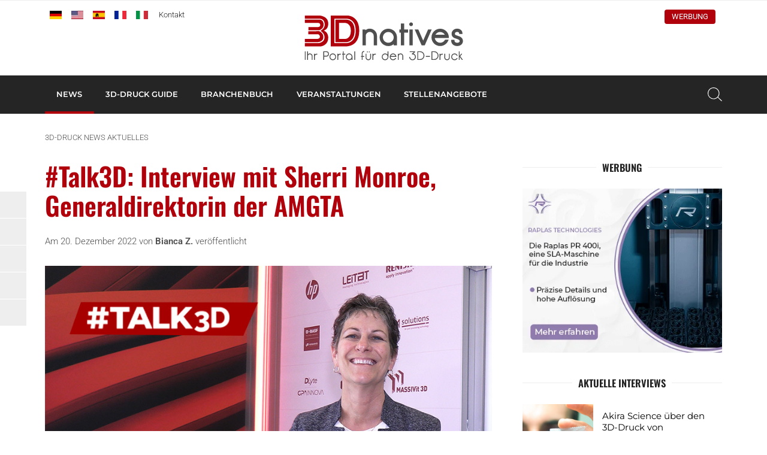

--- FILE ---
content_type: text/html; charset=UTF-8
request_url: https://www.3dnatives.com/de/talk3d-interview-sherri-monroe-amgta-201220221/
body_size: 20656
content:
<!DOCTYPE html><html lang=de><head><meta http-equiv="Content-Type" content="text/html; charset=UTF-8"><meta name="viewport" content="width=device-width, initial-scale=1, maximum-scale=1.0"><title>#Talk3D: Interview mit Sherri Monroe, Generaldirektorin der AMGTA - 3Dnatives</title><meta name='robots' content='index, follow, max-image-preview:large, max-snippet:-1, max-video-preview:-1'> <script data-no-defer=1 data-ezscrex=false data-cfasync=false data-pagespeed-no-defer data-cookieconsent=ignore>var ctPublicFunctions = {"_ajax_nonce":"4882b7883b","_rest_nonce":"1169dc6939","_ajax_url":"\/de\/wp-admin\/admin-ajax.php","_rest_url":"https:\/\/www.3dnatives.com\/de\/wp-json\/","data__cookies_type":"none","data__ajax_type":"rest","data__bot_detector_enabled":"1","data__frontend_data_log_enabled":1,"cookiePrefix":"","wprocket_detected":false,"host_url":"www.3dnatives.com","text__ee_click_to_select":"Klicke, um die gesamten Daten auszuw\u00e4hlen","text__ee_original_email":"Die vollst\u00e4ndige Adresse lautet","text__ee_got_it":"Verstanden","text__ee_blocked":"Blockiert","text__ee_cannot_connect":"Kann keine Verbindung herstellen","text__ee_cannot_decode":"Kann E-Mail nicht dekodieren. Unbekannter Grund","text__ee_email_decoder":"CleanTalk E-Mail-Decoder","text__ee_wait_for_decoding":"Die Magie ist unterwegs!","text__ee_decoding_process":"Bitte warte einen Moment, w\u00e4hrend wir die Kontaktdaten entschl\u00fcsseln."}</script> <script data-no-defer=1 data-ezscrex=false data-cfasync=false data-pagespeed-no-defer data-cookieconsent=ignore>var ctPublic = {"_ajax_nonce":"4882b7883b","settings__forms__check_internal":"0","settings__forms__check_external":"0","settings__forms__force_protection":"0","settings__forms__search_test":"1","settings__forms__wc_add_to_cart":"0","settings__data__bot_detector_enabled":"1","settings__sfw__anti_crawler":0,"blog_home":"https:\/\/www.3dnatives.com\/de\/","pixel__setting":"3","pixel__enabled":true,"pixel__url":null,"data__email_check_before_post":"1","data__email_check_exist_post":"1","data__cookies_type":"none","data__key_is_ok":true,"data__visible_fields_required":true,"wl_brandname":"Anti-Spam by CleanTalk","wl_brandname_short":"CleanTalk","ct_checkjs_key":"d7e73d722fe32584dee566d72dabfdc8854bc754b28684fef0ae631a0852a680","emailEncoderPassKey":"e1938ad8db5fb352859cb0bc66a9bd28","bot_detector_forms_excluded":"W10=","advancedCacheExists":true,"varnishCacheExists":false,"wc_ajax_add_to_cart":false}</script> <meta name="description" content="Wir haben in einem spannenden Interview mit Sherri Monroe von AMGTA mehr über sie und ihre Haltung zur additiven Fertigung erfahren können."><link rel=canonical href=https://www.3dnatives.com/de/talk3d-interview-sherri-monroe-amgta-201220221/ ><meta property="og:locale" content="de_DE"><meta property="og:type" content="article"><meta property="og:title" content="#Talk3D: Interview mit Sherri Monroe, Generaldirektorin der AMGTA - 3Dnatives"><meta property="og:description" content="Wir haben in einem spannenden Interview mit Sherri Monroe von AMGTA mehr über sie und ihre Haltung zur additiven Fertigung erfahren können."><meta property="og:url" content="https://www.3dnatives.com/de/talk3d-interview-sherri-monroe-amgta-201220221/"><meta property="og:site_name" content="3Dnatives"><meta property="article:publisher" content="https://www.facebook.com/pages/3Dnatives-DE/780273082087177"><meta property="article:published_time" content="2022-12-20T14:00:01+00:00"><meta property="og:image" content="https://www.3dnatives.com/de/wp-content/uploads/sites/3/2022/12/cover.jpg"><meta property="og:image:width" content="850"><meta property="og:image:height" content="500"><meta property="og:image:type" content="image/jpeg"><meta name="author" content="Bianca Z."><meta name="twitter:card" content="summary_large_image"><meta name="twitter:creator" content="@3Dnatives"><meta name="twitter:site" content="@3Dnatives"> <script type=application/ld+json class=yoast-schema-graph>{"@context":"https://schema.org","@graph":[{"@type":"Article","@id":"https://www.3dnatives.com/de/talk3d-interview-sherri-monroe-amgta-201220221/#article","isPartOf":{"@id":"https://www.3dnatives.com/de/talk3d-interview-sherri-monroe-amgta-201220221/"},"author":{"name":"Bianca Z.","@id":"https://www.3dnatives.com/de/#/schema/person/59db6391961b20aad7f895a5f80d8d35"},"headline":"#Talk3D: Interview mit Sherri Monroe, Generaldirektorin der AMGTA","datePublished":"2022-12-20T14:00:01+00:00","mainEntityOfPage":{"@id":"https://www.3dnatives.com/de/talk3d-interview-sherri-monroe-amgta-201220221/"},"wordCount":395,"commentCount":0,"image":{"@id":"https://www.3dnatives.com/de/talk3d-interview-sherri-monroe-amgta-201220221/#primaryimage"},"thumbnailUrl":"https://www.3dnatives.com/de/wp-content/uploads/sites/3/2022/12/cover.jpg","articleSection":["Aktuelles","Videos"],"inLanguage":"de","potentialAction":[{"@type":"CommentAction","name":"Comment","target":["https://www.3dnatives.com/de/talk3d-interview-sherri-monroe-amgta-201220221/#respond"]}]},{"@type":"WebPage","@id":"https://www.3dnatives.com/de/talk3d-interview-sherri-monroe-amgta-201220221/","url":"https://www.3dnatives.com/de/talk3d-interview-sherri-monroe-amgta-201220221/","name":"#Talk3D: Interview mit Sherri Monroe, Generaldirektorin der AMGTA - 3Dnatives","isPartOf":{"@id":"https://www.3dnatives.com/de/#website"},"primaryImageOfPage":{"@id":"https://www.3dnatives.com/de/talk3d-interview-sherri-monroe-amgta-201220221/#primaryimage"},"image":{"@id":"https://www.3dnatives.com/de/talk3d-interview-sherri-monroe-amgta-201220221/#primaryimage"},"thumbnailUrl":"https://www.3dnatives.com/de/wp-content/uploads/sites/3/2022/12/cover.jpg","datePublished":"2022-12-20T14:00:01+00:00","author":{"@id":"https://www.3dnatives.com/de/#/schema/person/59db6391961b20aad7f895a5f80d8d35"},"description":"Wir haben in einem spannenden Interview mit Sherri Monroe von AMGTA mehr über sie und ihre Haltung zur additiven Fertigung erfahren können.","breadcrumb":{"@id":"https://www.3dnatives.com/de/talk3d-interview-sherri-monroe-amgta-201220221/#breadcrumb"},"inLanguage":"de","potentialAction":[{"@type":"ReadAction","target":["https://www.3dnatives.com/de/talk3d-interview-sherri-monroe-amgta-201220221/"]}]},{"@type":"ImageObject","inLanguage":"de","@id":"https://www.3dnatives.com/de/talk3d-interview-sherri-monroe-amgta-201220221/#primaryimage","url":"https://www.3dnatives.com/de/wp-content/uploads/sites/3/2022/12/cover.jpg","contentUrl":"https://www.3dnatives.com/de/wp-content/uploads/sites/3/2022/12/cover.jpg","width":850,"height":500},{"@type":"BreadcrumbList","@id":"https://www.3dnatives.com/de/talk3d-interview-sherri-monroe-amgta-201220221/#breadcrumb","itemListElement":[{"@type":"ListItem","position":1,"name":"3D-Druck News","item":"https://www.3dnatives.com/de/3d-druck-news/"},{"@type":"ListItem","position":2,"name":"Aktuelles","item":"https://www.3dnatives.com/de/category/aktuelles/"},{"@type":"ListItem","position":3,"name":"#Talk3D: Interview mit Sherri Monroe, Generaldirektorin der AMGTA"}]},{"@type":"WebSite","@id":"https://www.3dnatives.com/de/#website","url":"https://www.3dnatives.com/de/","name":"3Dnatives","description":"3D Druck und 3D Drucker: Beste Preise, Tests, News","potentialAction":[{"@type":"SearchAction","target":{"@type":"EntryPoint","urlTemplate":"https://www.3dnatives.com/de/?s={search_term_string}"},"query-input":{"@type":"PropertyValueSpecification","valueRequired":true,"valueName":"search_term_string"}}],"inLanguage":"de"},{"@type":"Person","@id":"https://www.3dnatives.com/de/#/schema/person/59db6391961b20aad7f895a5f80d8d35","name":"Bianca Z.","image":{"@type":"ImageObject","inLanguage":"de","@id":"https://www.3dnatives.com/de/#/schema/person/image/","url":"https://secure.gravatar.com/avatar/2b810fab36c2bcc0b3730499fb6ea5abebdc5e39ee65a946f34b4559c71dca6b?s=96&d=https%3A%2F%2Fwww.3dnatives.com%2Fde%2Fwp-content%2Fthemes%2F3dnatives%2Fimg%2Fgravatar.png&r=g","contentUrl":"https://secure.gravatar.com/avatar/2b810fab36c2bcc0b3730499fb6ea5abebdc5e39ee65a946f34b4559c71dca6b?s=96&d=https%3A%2F%2Fwww.3dnatives.com%2Fde%2Fwp-content%2Fthemes%2F3dnatives%2Fimg%2Fgravatar.png&r=g","caption":"Bianca Z."},"url":"https://www.3dnatives.com/de/author/bianca/"}]}</script> <link rel=amphtml href=https://www.3dnatives.com/de/talk3d-interview-sherri-monroe-amgta-201220221/amp/ ><meta name="generator" content="AMP for WP 1.1.11"><link rel=dns-prefetch href=//scripts.simpleanalyticscdn.com><link rel=dns-prefetch href=//fd.cleantalk.org><link rel=dns-prefetch href=//plausible.io><link rel=alternate title="oEmbed (JSON)" type=application/json+oembed href="https://www.3dnatives.com/de/wp-json/oembed/1.0/embed?url=https%3A%2F%2Fwww.3dnatives.com%2Fde%2Ftalk3d-interview-sherri-monroe-amgta-201220221%2F"><link rel=alternate title="oEmbed (XML)" type=text/xml+oembed href="https://www.3dnatives.com/de/wp-json/oembed/1.0/embed?url=https%3A%2F%2Fwww.3dnatives.com%2Fde%2Ftalk3d-interview-sherri-monroe-amgta-201220221%2F&#038;format=xml"> <script id=dnati-ready>window.advanced_ads_ready=function(e,a){a=a||"complete";var d=function(e){return"interactive"===a?"loading"!==e:"complete"===e};d(document.readyState)?e():document.addEventListener("readystatechange",(function(a){d(a.target.readyState)&&e()}),{once:"interactive"===a})},window.advanced_ads_ready_queue=window.advanced_ads_ready_queue||[];</script> <style id=wp-img-auto-sizes-contain-inline-css>img:is([sizes=auto i],[sizes^="auto," i]){contain-intrinsic-size:3000px 1500px}</style><link rel=stylesheet id=cleantalk-public-css-css href=https://www.3dnatives.com/de/wp-content/plugins/cleantalk-spam-protect/css/cleantalk-public.min.css type=text/css media=all><link rel=stylesheet id=cleantalk-email-decoder-css-css href=https://www.3dnatives.com/de/wp-content/plugins/cleantalk-spam-protect/css/cleantalk-email-decoder.min.css type=text/css media=all><link rel=stylesheet id=fa-css href=https://www.3dnatives.com/de/wp-content/themes/3dnatives/css/fontawesome.css type=text/css media=screen><link rel=stylesheet id=materialize-css href=https://www.3dnatives.com/de/wp-content/themes/3dnatives/vendor/materialize/materialize.mod.css type=text/css media=screen><link rel=stylesheet id=main-css href=https://www.3dnatives.com/de/wp-content/themes/3dnatives/css/natives-2510.css type=text/css media=screen><link rel=stylesheet id=polls-css href=https://www.3dnatives.com/de/wp-content/themes/3dnatives/css/polls.css type=text/css media=screen> <script src=https://www.3dnatives.com/de/wp-content/plugins/cleantalk-spam-protect/js/apbct-public-bundle.min.js id=apbct-public-bundle.min-js-js></script> <script src=https://fd.cleantalk.org/ct-bot-detector-wrapper.js id=ct_bot_detector-js defer=defer data-wp-strategy=defer></script> <script defer data-domain=3dnatives.com data-api=https://plausible.io/api/event data-cfasync=false src=https://plausible.io/js/plausible.outbound-links.js id=plausible-analytics-js></script> <script id=plausible-analytics-js-after>window.plausible = window.plausible || function() { (window.plausible.q = window.plausible.q || []).push(arguments) }
//# sourceURL=plausible-analytics-js-after</script> <script src=https://www.3dnatives.com/de/wp-includes/js/jquery/jquery.js id=jquery-js></script> <script id=advanced-ads-advanced-js-js-extra>var advads_options = {"blog_id":"3","privacy":{"enabled":false,"state":"not_needed"}};
//# sourceURL=advanced-ads-advanced-js-js-extra</script> <script src=https://www.3dnatives.com/de/wp-content/plugins/advanced-ads/public/assets/js/advanced.min.js id=advanced-ads-advanced-js-js></script> <link rel=https://api.w.org/ href=https://www.3dnatives.com/de/wp-json/ ><link rel=alternate title=JSON type=application/json href=https://www.3dnatives.com/de/wp-json/wp/v2/posts/43282><link rel=alternate href=https://www.3dnatives.com/de/talk3d-interview-sherri-monroe-amgta-201220221/ hreflang=de><link rel=alternate href=https://www.3dnatives.com/en/talk3d-interview-with-sherri-monroe-executive-director-of-amgta/ hreflang=en><link rel=alternate href=https://www.3dnatives.com/es/talk3d-sherri-monroe-amgta-201220222/ hreflang=es><link rel=alternate href=https://www.3dnatives.com/talk3d-sherri-monroe-amgta-201220223/ hreflang=fr><link rel=alternate href=https://www.3dnatives.com/it/talk3d-sherri-monroe-amgta-201220229/ hreflang=it> <script src=https://cdn.onesignal.com/sdks/web/v16/OneSignalSDK.page.js defer></script> <script>window.OneSignalDeferred = window.OneSignalDeferred || [];
          OneSignalDeferred.push(async function(OneSignal) {
            await OneSignal.init({
              appId: "",
              serviceWorkerOverrideForTypical: true,
              path: "https://www.3dnatives.com/de/wp-content/plugins/onesignal-free-web-push-notifications/sdk_files/",
              serviceWorkerParam: { scope: "/de/wp-content/plugins/onesignal-free-web-push-notifications/sdk_files/push/onesignal/" },
              serviceWorkerPath: "OneSignalSDKWorker.js",
            });
          });

          // Unregister the legacy OneSignal service worker to prevent scope conflicts
          if (navigator.serviceWorker) {
            navigator.serviceWorker.getRegistrations().then((registrations) => {
              // Iterate through all registered service workers
              registrations.forEach((registration) => {
                // Check the script URL to identify the specific service worker
                if (registration.active && registration.active.scriptURL.includes('OneSignalSDKWorker.js.php')) {
                  // Unregister the service worker
                  registration.unregister().then((success) => {
                    if (success) {
                      console.log('OneSignalSW: Successfully unregistered:', registration.active.scriptURL);
                    } else {
                      console.log('OneSignalSW: Failed to unregister:', registration.active.scriptURL);
                    }
                  });
                }
              });
            }).catch((error) => {
              console.error('Error fetching service worker registrations:', error);
            });
        }</script> <script>var advadsCfpQueue = [];
		var advadsCfpAd = function( adID ){
			if ( 'undefined' == typeof advadsProCfp ) { advadsCfpQueue.push( adID ) } else { advadsProCfp.addElement( adID ) }
		};</script> <script>if ( typeof advadsGATracking === 'undefined' ) {
				window.advadsGATracking = {
					delayedAds: {},
					deferedAds: {}
				};
			}</script> <style class=wp-fonts-local>@font-face{font-family:Roboto;font-style:normal;font-weight:300 900;font-display:swap;src:url('https://www.3dnatives.com/de/wp-content/themes/3dnatives/fonts/Roboto.ttf') format('truetype')}@font-face{font-family:Roboto;font-style:italic;font-weight:300 900;font-display:swap;src:url('https://www.3dnatives.com/de/wp-content/themes/3dnatives/fonts/Roboto-Italic.ttf') format('truetype')}@font-face{font-family:Montserrat;font-style:normal;font-weight:300 900;font-display:swap;src:url('https://www.3dnatives.com/de/wp-content/themes/3dnatives/fonts/Montserrat.ttf') format('truetype')}@font-face{font-family:Montserrat;font-style:italic;font-weight:300 900;font-display:swap;src:url('https://www.3dnatives.com/de/wp-content/themes/3dnatives/fonts/Montserrat-Italic.ttf') format('truetype')}@font-face{font-family:Oswald;font-style:normal;font-weight:300 900;font-display:swap;src:url('https://www.3dnatives.com/de/wp-content/themes/3dnatives/fonts/Oswald.ttf') format('truetype')}</style><link rel=icon href=https://www.3dnatives.com/de/wp-content/uploads/sites/3/favicon-16x16-1.png sizes=32x32><link rel=icon href=https://www.3dnatives.com/de/wp-content/uploads/sites/3/favicon-16x16-1.png sizes=192x192><link rel=apple-touch-icon href=https://www.3dnatives.com/de/wp-content/uploads/sites/3/favicon-16x16-1.png><meta name="msapplication-TileImage" content="https://www.3dnatives.com/de/wp-content/uploads/sites/3/favicon-16x16-1.png"><style id=wp-custom-css>#mc_embed_signup form .select-wrapper{margin:0}</style> <script>window.dataLayer = window.dataLayer || [];
		window.dataLayer.push({'language': 'de'});	
		(function(w,d,s,l,i){w[l]=w[l]||[];w[l].push({'gtm.start':
		new Date().getTime(),event:'gtm.js'});var f=d.getElementsByTagName(s)[0],
		j=d.createElement(s),dl=l!='dataLayer'?'&l='+l:'';j.async=true;j.src=
		'https://www.googletagmanager.com/gtm.js?id='+i+dl;f.parentNode.insertBefore(j,f);
		})(window,document,'script','dataLayer','GTM-PJQG2BQ');</script>  <script async=async src=https://widgets.outbrain.com/outbrain.js></script> </head><body><div class=site-wrapper> <a href=# data-target=slide-out class="sidenav-trigger hide-on-large-only"><span class=screen-reader-text>menu</span></a><div class=header-wrapper><header class=site-header><div class=site-logo><div class=site-title> <a href=https://www.3dnatives.com/de> <img src=https://www.3dnatives.com/de/wp-content/themes/3dnatives/img/logo/3Dnatives_de.svg alt=3Dnatives width=320 height class=responsive-img> </a></div></div><div class="top-bar hide-on-med-and-down"><div class=container><div class=row><div class="col m6"><div id=msls-language-switcher><a href=https://www.3dnatives.com/de/talk3d-interview-sherri-monroe-amgta-201220221/ title=deutsch class=current_language aria-current=page><img src=https://www.3dnatives.com/wp-content/themes/3dnatives/msls_flags/de.png alt=de_DE></a><a href=https://www.3dnatives.com/en/talk3d-interview-with-sherri-monroe-executive-director-of-amgta/ title=english><img src=https://www.3dnatives.com/wp-content/themes/3dnatives/msls_flags/us.png alt=en_US></a><a href=https://www.3dnatives.com/es/talk3d-sherri-monroe-amgta-201220222/ title=español><img src=https://www.3dnatives.com/wp-content/themes/3dnatives/msls_flags/es.png alt=es_ES></a><a href=https://www.3dnatives.com/talk3d-sherri-monroe-amgta-201220223/ title=français><img src=https://www.3dnatives.com/wp-content/themes/3dnatives/msls_flags/fr.png alt=fr_FR></a><a href=https://www.3dnatives.com/it/talk3d-sherri-monroe-amgta-201220229/ title=italiano><img src=https://www.3dnatives.com/wp-content/themes/3dnatives/msls_flags/it.png alt=it_IT></a></div><ul class=links> <li><a href=https://www.3dnatives.com/de/kontakt/ class=contact>Kontakt</a></li></ul></div><div class="col m6 right-align"><ul class=social-menu><li><a href=https://www.linkedin.com/groups/5136394/ rel="nofollow noopener noreferrer" target=_blank><i class="fa-brands fa-linkedin-in" aria-hidden=true></i></a></li><li><a href=https://www.facebook.com/3Dnativesde/ rel="nofollow noopener noreferrer" target=_blank><i class="fa-brands fa-facebook" aria-hidden=true></i></a></li><li><a href=https://www.youtube.com/@3dnatives rel="nofollow noopener noreferrer" target=_blank><i class="fa-brands fa-youtube" aria-hidden=true></i></a></li><li><a href=https://www.instagram.com/3d.natives/ rel="nofollow noopener noreferrer" target=_blank><i class="fa-brands fa-square-instagram" aria-hidden=true></i></a></li><li><a href=https://www.tiktok.com/@3dnatives8 rel="nofollow noopener noreferrer" target=_blank><i class="fa-brands fa-tiktok" aria-hidden=true></i></a></li></ul><div class=advertise><a href=https://www.3dnatives.com/de/werben-sie-mit-uns-2/ >Werbung</a></div></div></div></div></div></header><nav class="black hide-on-med-and-down z-depth-0" id=navbar><div class=container><div id=menubar class=menubar-wrapper><ul id=menu-menubar class=menubar><li id=menu-item-24311 class="menu-item menu-item-type-post_type menu-item-object-page current_page_parent menu-item-has-children menu-item-24311"><a href=https://www.3dnatives.com/de/3d-druck-news/ >News</a><ul class=sub-menu> <li id=menu-item-54001 class="menu-item menu-item-type-post_type menu-item-object-page menu-item-54001"><a href=https://www.3dnatives.com/de/3d-druck-in-automobil-und-transport/ >Automobil und Transport</a></li> <li id=menu-item-54000 class="menu-item menu-item-type-post_type menu-item-object-page menu-item-54000"><a href=https://www.3dnatives.com/de/3d-druck-in-luft-und-raumfahrt-und-verteidigung/ >Luft- und Raumfahrt und Verteidigung</a></li> <li id=menu-item-54002 class="menu-item menu-item-type-post_type menu-item-object-page menu-item-54002"><a href=https://www.3dnatives.com/de/3d-druck-in-medizin-und-zahnmedizin/ >Medizin und Zahnmedizin</a></li> <li id=menu-item-24318 class="menu-item menu-item-type-taxonomy menu-item-object-category menu-item-24318"><a href=https://www.3dnatives.com/de/category/3d-drucker/ >3D-Drucker</a></li> <li id=menu-item-24326 class="menu-item menu-item-type-taxonomy menu-item-object-category menu-item-24326"><a href=https://www.3dnatives.com/de/category/materialien/ >3D Materialien</a></li> <li id=menu-item-24319 class="menu-item menu-item-type-taxonomy menu-item-object-category menu-item-24319"><a href=https://www.3dnatives.com/de/category/3d-scanner/ >3D-Scanner</a></li> <li id=menu-item-24320 class="menu-item menu-item-type-taxonomy menu-item-object-category menu-item-24320"><a href=https://www.3dnatives.com/de/category/3d-software/ >3D-Software</a></li> <li id=menu-item-24321 class="menu-item menu-item-type-taxonomy menu-item-object-category menu-item-24321"><a href=https://www.3dnatives.com/de/category/business/ >Business</a></li> <li id=menu-item-24325 class="menu-item menu-item-type-taxonomy menu-item-object-category menu-item-24325"><a href=https://www.3dnatives.com/de/category/interviews/ >Interviews</a></li> <li id=menu-item-24327 class="menu-item menu-item-type-taxonomy menu-item-object-category menu-item-24327"><a href=https://www.3dnatives.com/de/category/rankings/ >Rankings</a></li> <li id=menu-item-24328 class="menu-item menu-item-type-taxonomy menu-item-object-category current-post-ancestor current-menu-parent current-post-parent menu-item-24328"><a href=https://www.3dnatives.com/de/category/videos/ >Videos</a></li></ul> </li> <li id=menu-item-33462 class="mega guide menu-item menu-item-type-post_type menu-item-object-page menu-item-33462"><a href=https://www.3dnatives.com/de/3d-technologies/ >3D-Druck Guide</a><div class=mega-menu-wrapper><div class=container><div class=row><div class="col s12 m2"><div class=mega-menu-item> <a href=https://www.3dnatives.com/de/additive-fertigung/ ><div class=thumbnail style="background-image: url('https://www.3dnatives.com/de/wp-content/uploads/sites/3/2020/06/MegaMenu_AM-330x230.jpeg');"></div><div class=title>So funktioniert die additive Fertigung</div> </a></div></div><div class="col s12 m2"><div class=mega-menu-item> <a href=https://www.3dnatives.com/de/3d-technologies/ ><div class=thumbnail style="background-image: url('https://www.3dnatives.com/de/wp-content/uploads/sites/3/MegaMenu_3DTechnologies.jpg');"></div><div class=title>3D-DRUCK-VERFAHREN</div> </a></div></div><div class="col s12 m2"><div class=mega-menu-item> <a href=https://www.3dnatives.com/de/3d-scanning/ ><div class=thumbnail style="background-image: url('https://www.3dnatives.com/de/wp-content/uploads/sites/3/2020/06/MegaMenu_Scan1-min-330x230.png');"></div><div class=title>3D-SCANNING</div> </a></div></div><div class="col s12 m2"><div class=mega-menu-item> <a href=https://www.3dnatives.com/de/3d-drucker-im-test/ ><div class=thumbnail style="background-image: url('https://www.3dnatives.com/de/wp-content/uploads/sites/3/MegaMenu_3DPTests.jpg');"></div><div class=title>3D-DRUCKER TEST IM 3DNATIVES LAB</div> </a></div></div><div class="col s12 m2"><div class=mega-menu-item> <a href=https://www.3dnatives.com/de/3d-drucksoftware/ ><div class=thumbnail style="background-image: url('https://www.3dnatives.com/de/wp-content/uploads/sites/3/MegaMenu_3DSoftwares.jpg');"></div><div class=title>SOFTWARE FÜR DEN 3D-DRUCK</div> </a></div></div><div class="col s12 m2"><div class=mega-menu-item> <a href=https://www.3dnatives.com/de/3d-metalldruck/ ><div class=thumbnail style="background-image: url('https://www.3dnatives.com/de/wp-content/uploads/sites/3/MegaMenu_Metal3DP.jpg');"></div><div class=title>ALLES ÜBER DEN 3D-METALLDRUCK</div> </a></div></div></div><div class=row><div class="col s12 m8 advertising"></div><div class="col s12 m4 right-align"> <a href=https://www.3dnatives.com/de/3d-technologies/ class=btn>Zu den 3D-Druckverfahren</a></div></div></div></div></li> <li id=menu-item-24314 class="mega directory menu-item menu-item-type-post_type_archive menu-item-object-ntv_directory menu-item-24314"><a href=https://www.3dnatives.com/de/3d-druck-branchenbuch/ >Branchenbuch</a><div class=mega-menu-wrapper><div class=container><div class=row><div class="col s12 m2"><div class=mega-menu-item> <a href=https://www.3dnatives.com/de/sektor/3d-dienstleister/ ><div class=thumbnail style="background-image: url('https://www.3dnatives.com/de/wp-content/uploads/sites/3/MegaMenu_3DPrinterManufacturer.jpg');"></div><div class=title>3D-Druck Online</div> </a></div></div><div class="col s12 m2"><div class=mega-menu-item> <a href=https://www.3dnatives.com/de/3d-druck-weiterbildungen/ ><div class=thumbnail style="background-image: url('https://www.3dnatives.com/de/wp-content/uploads/sites/3/MegaMenu_Training.jpg');"></div><div class=title>3D-Druck Weiterbildungen</div> </a></div></div><div class="col s12 m2"><div class=mega-menu-item> <a href=https://www.3dnatives.com/de/3d-druck-in-berlin/ ><div class=thumbnail style="background-image: url('https://www.3dnatives.com/de/wp-content/uploads/sites/3/MegaMenu_3DPCity1.jpg');"></div><div class=title>3D-Druck in Berlin</div> </a></div></div><div class="col s12 m2"><div class=mega-menu-item> <a href=https://www.3dnatives.com/de/3d-druck-in-hamburg/ ><div class=thumbnail style="background-image: url('https://www.3dnatives.com/de/wp-content/uploads/sites/3/MegaMenu_Resellers.jpg');"></div><div class=title>3D-Druck in Hamburg</div> </a></div></div><div class="col s12 m2"><div class=mega-menu-item> <a href=https://www.3dnatives.com/de/3d-druck-in-muenchen/ ><div class=thumbnail style="background-image: url('https://www.3dnatives.com/de/wp-content/uploads/sites/3/MegaMenu_3DPCity2-1.jpg');"></div><div class=title>3D-Druck in München</div> </a></div></div><div class="col s12 m2"><div class=mega-menu-item> <a href=https://www.3dnatives.com/de/3d-druck-in-wien/ ><div class=thumbnail style="background-image: url('https://www.3dnatives.com/de/wp-content/uploads/sites/3/MegaMenu_Online3DPrinting.jpg');"></div><div class=title>3D-Druck in Wien</div> </a></div></div></div><div class=row><div class="col s12 m8 advertising"></div><div class="col s12 m4 right-align"> <a href=https://www.3dnatives.com/de/3d-druck-branchenbuch/ class=btn>Zum gesamten 3D-Druck Branchenbuch</a></div></div></div></div></li> <li id=menu-item-24315 class="mega events menu-item menu-item-type-post_type_archive menu-item-object-ntv_events menu-item-24315"><a href=https://www.3dnatives.com/de/veranstaltungen/ >Veranstaltungen</a><div class=mega-menu-wrapper><div class=container><div class=row><div class="col s12 m2"><div class=mega-menu-item> <a href=https://www.3dnatives.com/de/veranstaltungen/ ><div class=thumbnail style="background-image: url('https://www.3dnatives.com/de/wp-content/uploads/sites/3/2020/07/image-330x230.jpeg');"></div><div class=title>3D-Druck Veranstaltungen</div> </a></div></div><div class="col s12 m2"><div class=mega-menu-item> <a href=https://www.3dnatives.com/de/home/webinar><div class=thumbnail style="background-image: url('https://www.3dnatives.com/de/wp-content/uploads/sites/3/2020/07/AdobeStock_337102496-330x230.jpeg');"></div><div class=title>3D-Druck Webinare</div> </a></div></div><div class="col s12 m2"><div class=mega-menu-item> <a href=https://www.additiv.events/ ><div class=thumbnail style="background-image: url('https://www.3dnatives.com/de/wp-content/uploads/sites/3/2020/07/1680020272886-330x230.jpeg');"></div><div class=title>Additiv Veranstaltungen</div> </a></div></div><div class="col s12 m2"><div class=event><article class=inner-event> <a href=https://www.3dnatives.com/de/veranstaltungen/formnext/ ><div class=event-date> <span class=day>17</span> <span class=month>Nov.</span> <span class=year>2026</span></div><div class=event-title><h4 class="title">Formnext 2026</h4><div class=location><span class=city>Frankfurt am Main</span></div></div> </a></article></div></div></div><div class=row><div class="col s12 m8 advertising"></div><div class="col s12 m4 right-align"> <a href=https://www.3dnatives.com/de/veranstaltungen/ class=btn>Zu allen 3D-Druck Veranstaltungen</a></div></div></div></div></li> <li id=menu-item-24316 class="menu-item menu-item-type-post_type_archive menu-item-object-ntv_jobs menu-item-24316"><a href=https://www.3dnatives.com/de/stellenangebote/ >Stellenangebote</a></li></ul></div>		<a class="search-btn modal-trigger" href=#modal-search><span class=screen-reader-text>Suchen</span></a></div></nav></div><main class=single-post><div class=container><div class=row><div class="col s12"><p id=breadcrumbs class=hide-on-small-only><span><span><a href=https://www.3dnatives.com/de/3d-druck-news/ >3D-Druck News</a></span>  <span><a href=https://www.3dnatives.com/de/category/aktuelles/ >Aktuelles</a></span>  <span class=breadcrumb_last aria-current=page>#Talk3D: Interview mit Sherri Monroe, Generaldirektorin der AMGTA</span></span></p></div><div class="col s12 m12 l8 post-content"><h1>#Talk3D: Interview mit Sherri Monroe, Generaldirektorin der AMGTA</h1><div class=published-by>Am 20. Dezember 2022 von <strong><a href=https://www.3dnatives.com/de/author/bianca/ >Bianca Z.</a></strong> veröffentlicht</div> <img width=850 height=500 src=https://www.3dnatives.com/de/wp-content/uploads/sites/3/2022/12/cover.jpg class="responsive-img aligncenter main-thumbnail wp-post-image" alt decoding=async fetchpriority=high srcset="https://www.3dnatives.com/de/wp-content/uploads/sites/3/2022/12/cover.jpg 850w, https://www.3dnatives.com/de/wp-content/uploads/sites/3/2022/12/cover-600x353.jpg 600w, https://www.3dnatives.com/de/wp-content/uploads/sites/3/2022/12/cover-768x452.jpg 768w, https://www.3dnatives.com/de/wp-content/uploads/sites/3/2022/12/cover-160x94.jpg 160w" sizes="(max-width: 850px) 100vw, 850px"><p style="text-align: justify;">Wie Sie sicher wissen, spielt die <a href=https://www.3dnatives.com/de/additive-fertigung/ >additive Fertigung</a> eine Schlüsselrolle bei dieser Idee einer grüneren, umweltfreundlicheren Produktion. Indem sie nur das benötigte Material verwenden, können die Hersteller ihren Abfall und den Verbrauch von Kunststoff, <a href=https://www.3dnatives.com/de/bmw-installiert-metall-3d-drucker-von-mx3d-in-ihrem-additive-manufacturing-campus-220420221/ >Metall</a> oder anderen Materialien reduzieren. Nun ist Nachhaltigkeit in unserer heutigen Gesellschaft zu einer Priorität geworden, und viele Akteure haben sich durch konkrete Maßnahmen dazu verpflichtet, ihre Auswirkungen auf die Umwelt zu verringern. Und das kann auch durch die Einführung des 3D-Drucks geschehen. Dies ist jedenfalls einer der Schwerpunkte, an denen die AMGTA oder Additive Manufacturing Green Trade Association arbeitet. Sie wurde 2019 gegründet, hat heute rund 50 Mitglieder und wird seit Juni 2022 von Sherri Monroe geleitet. Wir haben die Gelegenheit, sie im Rahmen unseres neuen Talk3D zu treffen und ihr einige Fragen zu stellen!</p><p style="text-align: justify;">Auf der Website des Verbands heißt es: <em>&#8222;Die AMGTA wurde im November 2019 ins Leben gerufen, um die Umweltvorteile der additiven Fertigung im Vergleich zu herkömmlichen Fertigungsmethoden zu fördern.&#8220;</em> Seit seiner Gründung hat der Verband die Zahl seiner Mitglieder erheblich gesteigert, sodass sie heute bei etwa 50 liegt. Darunter befinden sich Akteure wie Stratasys, HP, BASF oder Siemens. Ziel der Vereinigung ist es, die Umweltvorteile der additiven Fertigung zu fördern und die Öffentlichkeit für diese Themen zu sensibilisieren. Durch Forschungsarbeiten und Studien kann sie zeigen, inwiefern 3D-Technologien zukunftsfähig und <a href=https://www.3dnatives.com/de/3d-druck-holz-umweltfreundlichere-leuchten-121220221/ >umweltfreundlicher</a> sind. Sherri Monroe erzählt uns im folgenden Video mehr über ihre Rolle:</p><p style="text-align: center;"><iframe title="YouTube video player" src=https://www.youtube.com/embed/U76xEP3KXQI width=700 height=400 frameborder=0 allowfullscreen=allowfullscreen><span data-mce-type=bookmark style="display: inline-block; width: 0px; overflow: hidden; line-height: 0;" class=mce_SELRES_start>﻿</span></iframe></p><p style="text-align: justify;">Sherri sagt: <em>&#8222;Die additive Fertigung wird einen großen Teil der sogenannten nachhaltigen Fertigung ausmachen, und im Moment steht sie erst am Anfang.&#8220;</em> Wir sind also gespannt, was die Zukunft bringt und wie die Marktteilnehmer die 3D-Technologien nutzen werden, um ihre Auswirkungen auf die Umwelt zu minimieren. Wenn Sie sich für diese Themen der <a href=https://www.3dnatives.com/de/additive-fertigung-nachhaltigkeit-241120211/ >Nachhaltigkeit</a> und des 3D-Drucks interessieren, können Sie <a href=https://amgta.org/ target=_blank rel=noopener>HIER</a> mehr darüber erfahren!</p><p style="text-align: justify;">Was halten Sie von der Rolle von AMGTA? Teilen Sie es uns mit und kontaktieren Sie uns. Möchten Sie eine Zusammenfassung der wichtigsten Neuigkeiten im 3D-Druck und der <a href=https://www.3dnatives.com/de/3d-technologies/ >Additiven Fertigung</a> direkt und bequem in Ihr Postfach? Registrieren Sie sich jetzt für unseren <a href=https://www.3dnatives.com/de/3d-druck-newsletter/ >wöchentlichen Newsletter</a> und folgen Sie uns auf <a href=https://www.facebook.com/3Dnativesde/ >Facebook</a> und <a href=https://twitter.com/3Dnatives_DE target=_blank rel="noopener noreferrer">Twitter</a> um stets auf dem Laufenden zu bleiben! Außerdem sind wir auch auf <a href=https://www.linkedin.com/groups/13502336>LinkedIN</a> und auf <a href="https://www.youtube.com/channel/UCFwYeLWwNQbQiz1ZTeQwwlQ?view_as=subscriber">Youtube</a> zu finden</p></div> <sidebar id=natives-sidebar role=secondary class="col s12 m12 l4 sticky-sidebar"><div class=sidebar-wrapper><div class=sidebar-widget><h4 class="widget-title"><span>WERBUNG</span></h4><div data-dnati-trackid=65489 data-dnati-trackbid=3 class=dnati-target id=dnati-3686346314><a data-no-instant=1 href=https://www.raplas.com/400i rel=noopener class=a2t-link target=_blank aria-label=Raplas_Banners_MR_DE><img src=https://www.3dnatives.com/de/wp-content/uploads/sites/3/2026/01/Raplas_Banners_MR_DE.gif alt  width=400 height=330></a></div></div><div class=sidebar-widget><h4 class="widget-title"><span>Aktuelle Interviews</span></h4><article class=post-horizontal-card> <a href=https://www.3dnatives.com/de/akira-science-3d-druck-von-biomaterialien-20012026/ title="Akira Science über den 3D-Druck von Biomaterialien für die Geweberegeneration"><div class=thumbnail style="background-image: url('https://www.3dnatives.com/de/wp-content/uploads/sites/3/2025/09/Akira-cover-300x300.jpg');"></div><div class=post-title><h4 class="title">Akira Science über den 3D-Druck von Biomaterialien für die Geweberegeneration</h4><div class=date>20. Januar 2026</div></div> </a></article><article class=post-horizontal-card> <a href=https://www.3dnatives.com/de/3dstartup-osseolabs-15012026/ title="#3DStartup: KI-gestützte Plattform und Materialien für die Chirurgie von OsseoLabs"><div class=thumbnail style="background-image: url('https://www.3dnatives.com/de/wp-content/uploads/sites/3/2026/01/OsseoLabs-Cover-1-300x300.jpg');"></div><div class=post-title><h4 class="title">#3DStartup: KI-gestützte Plattform und Materialien für die Chirurgie von OsseoLabs</h4><div class=date>15. Januar 2026</div></div> </a></article><article class=post-horizontal-card> <a href=https://www.3dnatives.com/de/additive-tectonics-interview-architektur-31122025/ title="Wie Additive Tectonics mit seiner SCA-Technologie die additive Fertigung in der Architektur vorantreibt"><div class=thumbnail style="background-image: url('https://www.3dnatives.com/de/wp-content/uploads/sites/3/2025/07/additive_tectonics_cover-300x300.jpg');"></div><div class=post-title><h4 class="title">Wie Additive Tectonics mit seiner SCA-Technologie die additive Fertigung in der Architektur vorantreibt</h4><div class=date>31. Dezember 2025</div></div> </a></article><article class=post-horizontal-card> <a href=https://www.3dnatives.com/de/pr-400i-raplas-technologies-15122025/ title="Die PR 400i und warum sie den 3D-Druck mit Harz verändern könnte"><div class=thumbnail style="background-image: url('https://www.3dnatives.com/de/wp-content/uploads/sites/3/2025/12/Raplas_cover_pr400i-300x300.jpg');"></div><div class=post-title><h4 class="title">Die PR 400i und warum sie den 3D-Druck mit Harz verändern könnte</h4><div class=date>15. Dezember 2025</div></div> </a></article></div><div class="OUTBRAIN" data-widget-id="SL_DT_SB"></div></div> </sidebar></div></div><div class=container><div class=row><div class="col s12 m10 push-m1"><div id=comments class=comments-area><div id=respond class=comment-respond><h2 id="reply-title" class="comment-reply-title">Teilen Sie Ihre Meinung <small><a rel=nofollow id=cancel-comment-reply-link href=/de/talk3d-interview-sherri-monroe-amgta-201220221/#respond style=display:none;>Antwort abbrechen</a></small></h2><form action=https://www.3dnatives.com/de/wp-comments-post.php method=post id=commentform class=comment-form><p class=comment-notes><span id=email-notes>Deine E-Mail-Adresse wird nicht veröffentlicht.</span> <span class=required-field-message>Erforderliche Felder sind mit <span class=required>*</span> markiert</span></p><p class=comment-form-comment><label for=comment>Kommentar <span class=required>*</span></label><textarea id=comment name=comment cols=45 rows=8 maxlength=65525 required=required></textarea></p><p class=comment-form-author><label for=author>Name <span class=required>*</span></label><input id=author maxlength=245 name=author required=required size=30 type=text value=""</p><p class=comment-form-email><label for=email>E-Mail-Adresse <span class=required>*</span></label><input id=email maxlength=245 name=email required=required size=30 type=email value=""</p><p class=comment-form-url><label for=url>Website</label><input id=url maxlength=245 name=url size=30 type=url value=""</p><p class=form-submit><input name=submit type=submit id=submit class=submit value="Kommentar abschicken"> <input type=hidden name=comment_post_ID value=43282 id=comment_post_ID> <input type=hidden name=comment_parent id=comment_parent value=0></p><input type=hidden id=ct_checkjs_ad13a2a07ca4b7642959dc0c4c740ab6 name=ct_checkjs value=0><script>setTimeout(function(){var ct_input_name = "ct_checkjs_ad13a2a07ca4b7642959dc0c4c740ab6";if (document.getElementById(ct_input_name) !== null) {var ct_input_value = document.getElementById(ct_input_name).value;document.getElementById(ct_input_name).value = document.getElementById(ct_input_name).value.replace(ct_input_value, 'd7e73d722fe32584dee566d72dabfdc8854bc754b28684fef0ae631a0852a680');}}, 1000);</script></form></div></div></div></div></div><div class=related-posts><div class=container><div class=row><div class="col s12"><h3 class="center-align">Weitere Beiträge</h3></div></div><div class=row><div class=posts-slider><div class=slide><article class=thumbnail-post style="background-image: url('https://www.3dnatives.com/de/wp-content/uploads/sites/3/2025/08/3DP_transparent_cover-600x353.jpg');"> <a href=https://www.3dnatives.com/de/leitfaden-transparenter-3d-druck-12012026/ title="Alles, was Sie über transparenten 3D-Druck wissen sollten"><div class=post-title><div class=date>12. Januar 2026</div><h2 class="title">Alles, was Sie über transparenten 3D-Druck wissen sollten</h2></div> </a></article></div><div class=slide><article class=thumbnail-post style="background-image: url('https://www.3dnatives.com/de/wp-content/uploads/sites/3/2026/01/ATARU_CoverArticle-600x353.png');"> <a href=https://www.3dnatives.com/de/ataru-black-additive-fertigung-21012026/ title="Ist die Additive Fertigung wirklich bereit für den Spritzguss?"><div class=post-title><div class=date>21. Januar 2026</div><h2 class="title">Ist die Additive Fertigung wirklich bereit für den Spritzguss?</h2></div> </a></article></div><div class=slide><article class=thumbnail-post style="background-image: url('https://www.3dnatives.com/de/wp-content/uploads/sites/3/2025/09/Akira-cover-600x353.jpg');"> <a href=https://www.3dnatives.com/de/akira-science-3d-druck-von-biomaterialien-20012026/ title="Akira Science über den 3D-Druck von Biomaterialien für die Geweberegeneration"><div class=post-title><div class=date>20. Januar 2026</div><h2 class="title">Akira Science über den 3D-Druck von Biomaterialien für die Geweberegeneration</h2></div> </a></article></div><div class=slide><article class=thumbnail-post style="background-image: url('https://www.3dnatives.com/de/wp-content/uploads/sites/3/2025/09/Zusammensetzung_cover-600x353.jpeg');"> <a href=https://www.3dnatives.com/de/zusammensetzung-3d-gedruckter-teile/ title="Wie setzt man 3D-gedruckte Teile am Besten zusammen?"><div class=post-title><div class=date>5. Januar 2026</div><h2 class="title">Wie setzt man 3D-gedruckte Teile am Besten zusammen?</h2></div> </a></article></div><div class=slide><article class=thumbnail-post style="background-image: url('https://www.3dnatives.com/de/wp-content/uploads/sites/3/2025/12/xfix_cover-600x353.jpg');"> <a href=https://www.3dnatives.com/de/x-fix-3d-gedruckten-externen-fixateur-29122025/ title="Gazastreifen: Ärzt:innen entwickeln einen 3D-gedruckten externen Fixateur"><div class=post-title><div class=date>29. Dezember 2025</div><h2 class="title">Gazastreifen: Ärzt:innen entwickeln einen 3D-gedruckten externen Fixateur</h2></div> </a></article></div><div class=slide><article class=thumbnail-post style="background-image: url('https://www.3dnatives.com/de/wp-content/uploads/sites/3/2026/01/coltgroup_artec_cover-600x353.jpg');"> <a href=https://www.3dnatives.com/de/colt-group-3d-digitalisierung-fuer-raffinerien-13012026/ title="Wenn jede Minute zählt: 3D-Digitalisierung für Raffinerien"><div class=post-title><div class=date>13. Januar 2026</div><h2 class="title">Wenn jede Minute zählt: 3D-Digitalisierung für Raffinerien</h2></div> </a></article></div><div class=slide><article class=thumbnail-post style="background-image: url('https://www.3dnatives.com/de/wp-content/uploads/sites/3/2026/01/Article_PHOTOCOVER-600x353.jpg');"> <a href=https://www.3dnatives.com/de/additiven-fertigung-automobilbereich-brose-cnpc-07012025/ title="Grüner Kurs der Additiven Fertigung im Automobilbereich: Brose und CNPC Powder gehen Partnerschaft ein"><div class=post-title><div class=date>7. Januar 2026</div><h2 class="title">Grüner Kurs der Additiven Fertigung im Automobilbereich: Brose und CNPC Powder gehen Partnerschaft ein</h2></div> </a></article></div><div class=slide><article class=thumbnail-post style="background-image: url('https://www.3dnatives.com/de/wp-content/uploads/sites/3/2025/07/additive_tectonics_cover-600x353.jpg');"> <a href=https://www.3dnatives.com/de/additive-tectonics-interview-architektur-31122025/ title="Wie Additive Tectonics mit seiner SCA-Technologie die additive Fertigung in der Architektur vorantreibt"><div class=post-title><div class=date>31. Dezember 2025</div><h2 class="title">Wie Additive Tectonics mit seiner SCA-Technologie die additive Fertigung in der Architektur vorantreibt</h2></div> </a></article></div></div></div></div></div><div class=sticky-share><div class=share-post><ul class=share-buttons> <li class=facebook> <a target=_blank class=share data-width=700 data-height=500 title=Facebook href="https://www.facebook.com/sharer.php?u=https://www.3dnatives.com/de/?p=43282&t=%23Talk3D%3A+Interview+mit+Sherri+Monroe%2C+Generaldirektorin+der+AMGTA" rel=nofollow><i class="fa-brands fa-facebook-f"></i></a> </li> <li class=linkedin> <a target=_blank title=Linkedin class=share data-width=650 data-height=450 href="https://www.linkedin.com/shareArticle?mini=true&url=https://www.3dnatives.com/de/?p=43282&title=#Talk3D: Interview mit Sherri Monroe, Generaldirektorin der AMGTA&summary=Wie+Sie+sicher+wissen%2C+spielt+die+additive+Fertigung+eine+Schl%C3%BCsselrolle+bei+dieser+Idee+einer+gr%C3%BCneren%2C+umweltfreundlicheren+Produktion.+Indem+sie+nur+das+ben%C3%B6tigte+Material+verwenden%2C+k%C3%B6nnen+die+Hersteller+ihren+Abfall+und+den+Verbrauch+von+Kunststoff%2C+Metall+oder+anderen+Materialien+reduzieren.+Nun%E2%80%A6&source=3Dnatives" rel=nofollow><i class="fa-brands fa-linkedin-in"></i></a> </li> <li class=xing> <a target=_blank title=Xing class=share data-width=650 data-height=450 href="https://www.xing.com/app/user?op=share&url=https://www.3dnatives.com/de/?p=43282" rel=nofollow><i class="fa-brands fa-xing"></i></a> </li> <li class=mail> <a target=_blank title="Envoyer par mail" href="/cdn-cgi/l/email-protection#[base64]" rel=nofollow><i class="fa fa-envelope"></i></a> </li> <li class=comments> <a href=#comments class=comments><i class="fa fa-comments" aria-hidden=true> </i>		<span class=label>Kommentar hinterlassen</span> </a> </li></ul></div></div></main> <script data-cfasync="false" src="/cdn-cgi/scripts/5c5dd728/cloudflare-static/email-decode.min.js"></script><script type=application/ld+json>{
	"@context": "https://schema.org", 
	"@type": "BlogPosting",
	"headline": "#Talk3D: Interview mit Sherri Monroe, Generaldirektorin der AMGTA",
	"mainEntityOfPage": {
		"@type": "WebPage",
		"@id": "https://www.3dnatives.com/de/talk3d-interview-sherri-monroe-amgta-201220221/"
	},
	"alternativeHeadline": "",
	"image": "https://www.3dnatives.com/de/wp-content/uploads/sites/3/2022/12/cover-600x353.jpg",
	"award": "",
	"editor": "3D Natives", 
	"genre": "online magazine", 
	"keywords": "", 
	"wordcount": "386",
	"publisher": {
		"@type": "Organization",
		"name": "3D Natives",
		"logo": {
			"url": "https://www.3dnatives.com/de/wp-content/themes/3dnatives/img/3dnatives.png",
			"@type": "ImageObject"
		}
	},
	"url": "https://www.3dnatives.com/de",
	"datePublished": "2022-12-20",
	"dateCreated": "2022-12-20",
	"dateModified": "2022-12-20",
	"description": "",
	"articleBody": "Wie Sie sicher wissen, spielt die additive Fertigung eine Schlüsselrolle bei dieser Idee einer grüneren, umweltfreundlicheren Produktion. Indem sie nur das benötigte Material verwenden, können die Hersteller ihren Abfall und den Verbrauch von Kunststoff, Metall oder anderen Materialien reduzieren. Nun ist Nachhaltigkeit in unserer heutigen Gesellschaft zu einer Priorität geworden, und viele Akteure haben sich durch konkrete Maßnahmen dazu verpflichtet, ihre Auswirkungen auf die Umwelt zu verringern. Und das kann auch durch die Einführung des 3D-Drucks geschehen. Dies ist jedenfalls einer der Schwerpunkte, an denen die AMGTA oder Additive Manufacturing Green Trade Association arbeitet. Sie wurde 2019 gegründet, hat heute rund 50 Mitglieder und wird seit Juni 2022 von Sherri Monroe geleitet. Wir haben die Gelegenheit, sie im Rahmen unseres neuen Talk3D zu treffen und ihr einige Fragen zu stellen!
Auf der Website des Verbands heißt es: 'Die AMGTA wurde im November 2019 ins Leben gerufen, um die Umweltvorteile der additiven Fertigung im Vergleich zu herkömmlichen Fertigungsmethoden zu fördern.' Seit seiner Gründung hat der Verband die Zahl seiner Mitglieder erheblich gesteigert, sodass sie heute bei etwa 50 liegt. Darunter befinden sich Akteure wie Stratasys, HP, BASF oder Siemens. Ziel der Vereinigung ist es, die Umweltvorteile der additiven Fertigung zu fördern und die Öffentlichkeit für diese Themen zu sensibilisieren. Durch Forschungsarbeiten und Studien kann sie zeigen, inwiefern 3D-Technologien zukunftsfähig und umweltfreundlicher sind. Sherri Monroe erzählt uns im folgenden Video mehr über ihre Rolle:
﻿
Sherri sagt: 'Die additive Fertigung wird einen großen Teil der sogenannten nachhaltigen Fertigung ausmachen, und im Moment steht sie erst am Anfang.' Wir sind also gespannt, was die Zukunft bringt und wie die Marktteilnehmer die 3D-Technologien nutzen werden, um ihre Auswirkungen auf die Umwelt zu minimieren. Wenn Sie sich für diese Themen der Nachhaltigkeit und des 3D-Drucks interessieren, können Sie HIER mehr darüber erfahren!
Was halten Sie von der Rolle von AMGTA? Teilen Sie es uns mit und kontaktieren Sie uns. Möchten Sie eine Zusammenfassung der wichtigsten Neuigkeiten im 3D-Druck und der Additiven Fertigung direkt und bequem in Ihr Postfach? Registrieren Sie sich jetzt für unseren wöchentlichen Newsletter und folgen Sie uns auf Facebook und Twitter um stets auf dem Laufenden zu bleiben! Außerdem sind wir auch auf LinkedIN und auf Youtube zu finden",
	"author": {
		"@type": "Person",
		"name": "Bianca Z."
	}
}</script> </div><div id=slide-out class=sidenav><div class="home-link center-align"> <a href=https://www.3dnatives.com/de> <img src=https://www.3dnatives.com/de/wp-content/themes/3dnatives/img/logo/3Dnatives_de.svg alt=3Dnatives width=645 class=responsive-img> </a></div><ul id=mobile-menu class=mobile-menu><li id=menu-item-24437 class="menu-item menu-item-type-post_type menu-item-object-page current_page_parent menu-item-has-children menu-item-24437"><a href=https://www.3dnatives.com/de/3d-druck-news/ >News</a><ul class=sub-menu> <li id=menu-item-53997 class="menu-item menu-item-type-post_type menu-item-object-page menu-item-53997"><a href=https://www.3dnatives.com/de/3d-druck-in-automobil-und-transport/ >Automobil und Transport</a></li> <li id=menu-item-53996 class="menu-item menu-item-type-post_type menu-item-object-page menu-item-53996"><a href=https://www.3dnatives.com/de/3d-druck-in-luft-und-raumfahrt-und-verteidigung/ >Luft- und Raumfahrt und Verteidigung</a></li> <li id=menu-item-53998 class="menu-item menu-item-type-post_type menu-item-object-page menu-item-53998"><a href=https://www.3dnatives.com/de/3d-druck-in-medizin-und-zahnmedizin/ >Medizin und Zahnmedizin</a></li> <li id=menu-item-24441 class="menu-item menu-item-type-taxonomy menu-item-object-category menu-item-24441"><a href=https://www.3dnatives.com/de/category/3d-drucker/ >3D-Drucker</a></li> <li id=menu-item-24444 class="menu-item menu-item-type-taxonomy menu-item-object-category menu-item-24444"><a href=https://www.3dnatives.com/de/category/materialien/ >3D Materialien</a></li> <li id=menu-item-24446 class="menu-item menu-item-type-taxonomy menu-item-object-category menu-item-24446"><a href=https://www.3dnatives.com/de/category/3d-scanner/ >3D-Scanner</a></li> <li id=menu-item-24443 class="menu-item menu-item-type-taxonomy menu-item-object-category menu-item-24443"><a href=https://www.3dnatives.com/de/category/3d-software/ >3D-Software</a></li> <li id=menu-item-24439 class="menu-item menu-item-type-taxonomy menu-item-object-category menu-item-24439"><a href=https://www.3dnatives.com/de/category/business/ >Business</a></li> <li id=menu-item-53999 class="menu-item menu-item-type-taxonomy menu-item-object-category menu-item-53999"><a href=https://www.3dnatives.com/de/category/interviews/ >Interviews</a></li> <li id=menu-item-24440 class="menu-item menu-item-type-taxonomy menu-item-object-category menu-item-24440"><a href=https://www.3dnatives.com/de/category/rankings/ >Rankings</a></li> <li id=menu-item-24447 class="menu-item menu-item-type-taxonomy menu-item-object-category current-post-ancestor current-menu-parent current-post-parent menu-item-24447"><a href=https://www.3dnatives.com/de/category/videos/ >Videos</a></li></ul> </li> <li id=menu-item-24448 class="menu-item menu-item-type-post_type menu-item-object-page menu-item-has-children menu-item-24448"><a href=https://www.3dnatives.com/de/3d-technologies/ >3D-Druck Guide</a><ul class=sub-menu> <li id=menu-item-27594 class="menu-item menu-item-type-post_type menu-item-object-page menu-item-27594"><a href=https://www.3dnatives.com/de/3d-technologies/ >3D-Druck: Verfahren</a></li> <li id=menu-item-27595 class="menu-item menu-item-type-post_type menu-item-object-page menu-item-27595"><a href=https://www.3dnatives.com/de/3d-anwendungen-nach-sektor/ >Additive Fertigung: Anwendungen nach Sektor</a></li> <li id=menu-item-24451 class="menu-item menu-item-type-post_type menu-item-object-page menu-item-24451"><a href=https://www.3dnatives.com/de/3d-metalldruck/ >Alles über den 3D-Metalldruck</a></li> <li id=menu-item-24449 class="menu-item menu-item-type-post_type menu-item-object-page menu-item-24449"><a href=https://www.3dnatives.com/de/3d-drucker-im-test/ >3D-Drucker-Test im 3Dnatives Lab</a></li> <li id=menu-item-24450 class="menu-item menu-item-type-post_type menu-item-object-page menu-item-24450"><a href=https://www.3dnatives.com/de/3d-drucksoftware/ >Software für den 3D-Druck</a></li> <li id=menu-item-27597 class="menu-item menu-item-type-post_type menu-item-object-post menu-item-27597"><a href=https://www.3dnatives.com/de/3d-druck-materialien-kunststoffe/ >Kunststoffe als Material für den 3D-Druck</a></li></ul> </li> <li id=menu-item-24452 class="menu-item menu-item-type-post_type_archive menu-item-object-ntv_directory menu-item-has-children menu-item-24452"><a href=https://www.3dnatives.com/de/3d-druck-branchenbuch/ >Branchenbuch</a><ul class=sub-menu> <li id=menu-item-24453 class="menu-item menu-item-type-post_type_archive menu-item-object-ntv_directory menu-item-24453"><a href=https://www.3dnatives.com/de/3d-druck-branchenbuch/ >Branchenbuch</a></li> <li id=menu-item-24455 class="menu-item menu-item-type-post_type menu-item-object-page menu-item-24455"><a href=https://www.3dnatives.com/de/3d-druck-in-berlin/ >3D-Druck in Berlin</a></li> <li id=menu-item-24454 class="menu-item menu-item-type-post_type menu-item-object-page menu-item-24454"><a href=https://www.3dnatives.com/de/3d-druck-in-muenchen/ >3D-Druck in München</a></li> <li id=menu-item-24456 class="menu-item menu-item-type-taxonomy menu-item-object-ntv_directory_cat menu-item-24456"><a href=https://www.3dnatives.com/de/sektor/3d-dienstleister/ >3D-Druck Dienstleister</a></li> <li id=menu-item-24457 class="menu-item menu-item-type-taxonomy menu-item-object-ntv_directory_cat menu-item-24457"><a href=https://www.3dnatives.com/de/sektor/rapid-prototyping/ >Rapid Prototyping</a></li> <li id=menu-item-24458 class="menu-item menu-item-type-taxonomy menu-item-object-ntv_directory_cat menu-item-24458"><a href=https://www.3dnatives.com/de/sektor/hersteller-3d-drucker-geschaeftskunden/ >Hersteller &#8211; 3D-Drucker für Geschäftskunden</a></li> <li id=menu-item-24459 class="menu-item menu-item-type-taxonomy menu-item-object-ntv_directory_cat menu-item-24459"><a href=https://www.3dnatives.com/de/sektor/hersteller-3d-drucker-privat/ >Hersteller &#8211; 3D-Drucker für Privatpersonen</a></li></ul> </li> <li id=menu-item-24460 class="menu-item menu-item-type-post_type_archive menu-item-object-ntv_events menu-item-24460"><a href=https://www.3dnatives.com/de/veranstaltungen/ >Veranstaltungen</a></li> <li id=menu-item-24461 class="menu-item menu-item-type-post_type_archive menu-item-object-ntv_jobs menu-item-24461"><a href=https://www.3dnatives.com/de/stellenangebote/ >Stellenangebote</a></li></ul><form apbct-form-sign=native_search role=search method=get class=search-form action=https://www.3dnatives.com/de/ ><div class=row><div class="input-field col s12"> <input type=search class=search-field value name=s id=search-keyword required=required autocomplete=off placeholder="Suchen Sie nach Stichwörtern"> <label for=search-keyword>Suchen</label> <button type=submit class=search-submit><span class=screen-reader-text>Suchen Sie nach Stichwörtern</span></button></div></div> <input class="apbct_special_field apbct_email_id__search_form" name=apbct__email_id__search_form aria-label=apbct__label_id__search_form type=text size=30 maxlength=200 autocomplete=off value><input id=apbct_submit_id__search_form class="apbct_special_field apbct__email_id__search_form" name=apbct__label_id__search_form aria-label=apbct_submit_name__search_form type=submit size=30 maxlength=200 value=23651></form><div class=social-wrapper><ul class=social-menu><li><a href=https://www.linkedin.com/groups/5136394/ rel="nofollow noopener noreferrer" target=_blank><i class="fa-brands fa-linkedin-in" aria-hidden=true></i></a></li><li><a href=https://www.facebook.com/3Dnativesde/ rel="nofollow noopener noreferrer" target=_blank><i class="fa-brands fa-facebook" aria-hidden=true></i></a></li><li><a href=https://www.youtube.com/@3dnatives rel="nofollow noopener noreferrer" target=_blank><i class="fa-brands fa-youtube" aria-hidden=true></i></a></li><li><a href=https://www.instagram.com/3d.natives/ rel="nofollow noopener noreferrer" target=_blank><i class="fa-brands fa-square-instagram" aria-hidden=true></i></a></li><li><a href=https://www.tiktok.com/@3dnatives8 rel="nofollow noopener noreferrer" target=_blank><i class="fa-brands fa-tiktok" aria-hidden=true></i></a></li></ul></div><div id=msls-language-switcher><a href=https://www.3dnatives.com/de/talk3d-interview-sherri-monroe-amgta-201220221/ title=deutsch class=current_language aria-current=page><img src=https://www.3dnatives.com/wp-content/themes/3dnatives/msls_flags/de.png alt=de_DE></a><a href=https://www.3dnatives.com/en/talk3d-interview-with-sherri-monroe-executive-director-of-amgta/ title=english><img src=https://www.3dnatives.com/wp-content/themes/3dnatives/msls_flags/us.png alt=en_US></a><a href=https://www.3dnatives.com/es/talk3d-sherri-monroe-amgta-201220222/ title=español><img src=https://www.3dnatives.com/wp-content/themes/3dnatives/msls_flags/es.png alt=es_ES></a><a href=https://www.3dnatives.com/talk3d-sherri-monroe-amgta-201220223/ title=français><img src=https://www.3dnatives.com/wp-content/themes/3dnatives/msls_flags/fr.png alt=fr_FR></a><a href=https://www.3dnatives.com/it/talk3d-sherri-monroe-amgta-201220229/ title=italiano><img src=https://www.3dnatives.com/wp-content/themes/3dnatives/msls_flags/it.png alt=it_IT></a></div></div><div class=newsletter-wrapper><div class=container><div class=row><div class="col s12 center-align"><div class=main-title>BLEIBEN SIE AUF DEM LAUFENDEN</div><div class=subtitle>Erhalten Sie jeden Mittwoch die wichtigsten Meldungen aus der Welt des 3D-Drucks in Ihr Postfach</div></div><div class="col s12"><form method=post action class=newsletter-subscribe> <input type=hidden name=subscribe_nonce id=subscribe_nonce value=f2f0a0f379><div class=input-field> <input type=email name=subscriber_email id=subscriber_email_7912 value required=required> <label for=subscriber_email_7912>E-Mail-Adresse</label></div><p class=rgpd><label><input type=checkbox name=subscribe_rdgp id=subscribe_rdgp_7912 value=1><span>Mit dem Abonnieren erlaube ich 3Dnatives meine E-Mail-Adresse abzuspeichern, um mir News und Updates zu senden. Sie können jederzeit den Newsletter deabonnieren. Ihre Daten werden nicht an Dritte weitergegeben!</span></label></p> <button type=submit>Jetzt abonnieren</button></form></div></div></div></div><footer class="page-footer black"><div class=container><div class=row><div class="col s12 m12 l4"><div class=about-us><div class=natives-widget><div class=textwidget><p><img decoding=async class="alignnone wp-image-49010 size-full" src=https://www.3dnatives.com/de/wp-content/uploads/sites/3/2023/07/3Dnatives2017_DE_550x172-WHITE.png alt width=550 height=171 srcset="https://www.3dnatives.com/de/wp-content/uploads/sites/3/2023/07/3Dnatives2017_DE_550x172-WHITE.png 550w, https://www.3dnatives.com/de/wp-content/uploads/sites/3/2023/07/3Dnatives2017_DE_550x172-WHITE-160x50.png 160w" sizes="(max-width: 550px) 100vw, 550px"></p><p style="text-align: justify;">3Dnatives ist die weltweit größte Online-Medienplattform rund um den 3D-Druck und dessen Anwendungsmöglichkeiten. Dank fundierter Marktanalyse hat 3Dnatives mehr als 1,3 Millionen Besucher pro Monat und ist derzeit in Englisch, Französisch, Spanisch, Italienisch und Deutsch verfügbar. 3Dnatives arbeitet mit führenden Marktakteuren der <a href=https://www.3dnatives.com/de/additive-fertigung/ >additiven Fertigung</a> zusammen und bietet eine Vielzahl verschiedener Dienstleistungen an, darunter B2B-Beratung und B2B-Content-Marketing, Eventmanagement und vieles mehr!</p></div></div><div class=natives-widget><div class=textwidget><p><img loading=lazy decoding=async class="alignnone size-medium wp-image-49011" src=https://www.3dnatives.com/de/wp-content/uploads/sites/3/2023/07/SPE_logoWHITE-01-600x215.png alt width=600 height=215 srcset="https://www.3dnatives.com/de/wp-content/uploads/sites/3/2023/07/SPE_logoWHITE-01-600x215.png 600w, https://www.3dnatives.com/de/wp-content/uploads/sites/3/2023/07/SPE_logoWHITE-01-1200x430.png 1200w, https://www.3dnatives.com/de/wp-content/uploads/sites/3/2023/07/SPE_logoWHITE-01-768x275.png 768w, https://www.3dnatives.com/de/wp-content/uploads/sites/3/2023/07/SPE_logoWHITE-01-1536x551.png 1536w, https://www.3dnatives.com/de/wp-content/uploads/sites/3/2023/07/SPE_logoWHITE-01-2048x734.png 2048w, https://www.3dnatives.com/de/wp-content/uploads/sites/3/2023/07/SPE_logoWHITE-01-160x57.png 160w" sizes="auto, (max-width: 600px) 100vw, 600px"></p><p class="ui-provider gs b c d e f g h i j k l m n o p q r s t u v w x y z ab ac ae af ag ah ai aj ak" dir=ltr>In 84 Ländern und mit mehr als 85.000 Mitgliedern vereint <em>SPE</em> Kunststoff-Experten auf der ganzen Welt &#8211; Dabei verhilft es ihnen zum Erfolg und stärkt ihre Fähigkeiten durch Networking, Veranstaltungen, Schulungen und Wissensaustausch.<br> Weitere Informationen finden Sie unter <a class="fui-Link ___1idfs5o f3rmtva f1ewtqcl fyind8e f1k6fduh f1w7gpdv fk6fouc fjoy568 figsok6 f1hu3pq6 f11qmguv f19f4twv f1tyq0we f1g0x7ka fhxju0i f1qch9an f1cnd47f fqv5qza f1vmzxwi f1o700av f13mvf36 f1cmlufx f9n3di6 f1ids18y f1tx3yz7 f1deo86v f1eh06m1 f1iescvh ftqa4ok f2hkw1w fhgqx19 f1olyrje f1p93eir f1h8hb77 f1x7u7e9 f10aw75t fsle3fq f17ae5zn" title=http://www.4spe.org/ href=http://www.4spe.org/ target=_blank rel="noreferrer noopener" aria-label="Link www.4spe.org">www.4spe.org</a>.</p></div></div></div><div class=social-wrapper><ul class=social-menu><li><a href=https://www.linkedin.com/groups/5136394/ rel="nofollow noopener noreferrer" target=_blank><i class="fa-brands fa-linkedin-in" aria-hidden=true></i></a></li><li><a href=https://www.facebook.com/3Dnativesde/ rel="nofollow noopener noreferrer" target=_blank><i class="fa-brands fa-facebook" aria-hidden=true></i></a></li><li><a href=https://www.youtube.com/@3dnatives rel="nofollow noopener noreferrer" target=_blank><i class="fa-brands fa-youtube" aria-hidden=true></i></a></li><li><a href=https://www.instagram.com/3d.natives/ rel="nofollow noopener noreferrer" target=_blank><i class="fa-brands fa-square-instagram" aria-hidden=true></i></a></li><li><a href=https://www.tiktok.com/@3dnatives8 rel="nofollow noopener noreferrer" target=_blank><i class="fa-brands fa-tiktok" aria-hidden=true></i></a></li></ul></div></div><div class="col s12 m6 l3 push-l1"><div class=best-printers><div class=natives-widget><h4 class="widget-title">UNTERSTÜZT VON</h4><div class=textwidget><p>&nbsp;</p><p><a href=https://www.additiv.events/ ><img loading=lazy decoding=async class="alignnone wp-image-56749" src=https://www.3dnatives.com/de/wp-content/uploads/sites/3/2024/06/ADDITIV_Design_Logo-update_ADDITIV-24-white-version-e1718637588293-600x113.png alt width=185 height=35 srcset="https://www.3dnatives.com/de/wp-content/uploads/sites/3/2024/06/ADDITIV_Design_Logo-update_ADDITIV-24-white-version-e1718637588293-600x113.png 600w, https://www.3dnatives.com/de/wp-content/uploads/sites/3/2024/06/ADDITIV_Design_Logo-update_ADDITIV-24-white-version-e1718637588293-1200x226.png 1200w, https://www.3dnatives.com/de/wp-content/uploads/sites/3/2024/06/ADDITIV_Design_Logo-update_ADDITIV-24-white-version-e1718637588293-768x145.png 768w, https://www.3dnatives.com/de/wp-content/uploads/sites/3/2024/06/ADDITIV_Design_Logo-update_ADDITIV-24-white-version-e1718637588293-1536x290.png 1536w, https://www.3dnatives.com/de/wp-content/uploads/sites/3/2024/06/ADDITIV_Design_Logo-update_ADDITIV-24-white-version-e1718637588293-2048x386.png 2048w, https://www.3dnatives.com/de/wp-content/uploads/sites/3/2024/06/ADDITIV_Design_Logo-update_ADDITIV-24-white-version-e1718637588293-160x30.png 160w" sizes="auto, (max-width: 185px) 100vw, 185px"></a></p></div></div><div class=natives-widget><div class=textwidget><p><a href=https://www.plasticsengineering.org/ ><img loading=lazy decoding=async class="alignnone wp-image-49012 size-medium" src=https://www.3dnatives.com/de/wp-content/uploads/sites/3/2023/07/plastic-engineering-600x226.png alt width=175 height=66 srcset="https://www.3dnatives.com/de/wp-content/uploads/sites/3/2023/07/plastic-engineering-600x226.png 600w, https://www.3dnatives.com/de/wp-content/uploads/sites/3/2023/07/plastic-engineering-1200x452.png 1200w, https://www.3dnatives.com/de/wp-content/uploads/sites/3/2023/07/plastic-engineering-768x289.png 768w, https://www.3dnatives.com/de/wp-content/uploads/sites/3/2023/07/plastic-engineering-1536x578.png 1536w, https://www.3dnatives.com/de/wp-content/uploads/sites/3/2023/07/plastic-engineering-160x60.png 160w, https://www.3dnatives.com/de/wp-content/uploads/sites/3/2023/07/plastic-engineering.png 1860w" sizes="auto, (max-width: 175px) 100vw, 175px"></a></p></div></div><div class=natives-widget><div class=textwidget><p><a href=https://www.4spe.org/antec><img loading=lazy decoding=async class="alignnone wp-image-49015 size-full" src=https://www.3dnatives.com/de/wp-content/uploads/sites/3/2023/07/SPE_antec.png alt width=200 height=63 srcset="https://www.3dnatives.com/de/wp-content/uploads/sites/3/2023/07/SPE_antec.png 236w, https://www.3dnatives.com/de/wp-content/uploads/sites/3/2023/07/SPE_antec-160x50.png 160w" sizes="auto, (max-width: 200px) 100vw, 200px"></a></p></div></div><div class=natives-widget><div class=textwidget><p><a href=https://www.4spe.org/ ><img loading=lazy decoding=async class="alignnone wp-image-49014 size-full" src=https://www.3dnatives.com/de/wp-content/uploads/sites/3/2023/07/SPE_europe.png alt width=190 height=60 srcset="https://www.3dnatives.com/de/wp-content/uploads/sites/3/2023/07/SPE_europe.png 236w, https://www.3dnatives.com/de/wp-content/uploads/sites/3/2023/07/SPE_europe-160x50.png 160w" sizes="auto, (max-width: 190px) 100vw, 190px"></a></p></div></div><div class=natives-widget><div class=textwidget><p><a href=https://www.4spe.org/ ><img loading=lazy decoding=async class="alignnone wp-image-49013 size-full" src=https://www.3dnatives.com/de/wp-content/uploads/sites/3/2023/07/SPE_middle-east.png alt width=185 height=58 srcset="https://www.3dnatives.com/de/wp-content/uploads/sites/3/2023/07/SPE_middle-east.png 236w, https://www.3dnatives.com/de/wp-content/uploads/sites/3/2023/07/SPE_middle-east-160x50.png 160w" sizes="auto, (max-width: 185px) 100vw, 185px"></a></p></div></div></div></div><div class="col s12 m5 push-m1 l4 push-l1"><div class=services><div class=natives-widget><h4 class="widget-title">SERVICES</h4><div class=textwidget><p><a href=https://www.3dnatives.com/de/3d-druck-branchenbuch/ >Branchenbuch</a><br> <a href=https://www.3dnatives.com/de/3d-drucker-im-test/ >3D-Drucker im Test</a><br> <a href=https://www.3dnatives.com/de/beliebte-3d-drucker-040720171/ >So wählen Sie Ihren 3D-Drucker</a><br> <a href=https://www.3dnatives.com/de/veranstaltungen/ >Veranstaltungen</a><br> <a href=https://www.3dnatives.com/de/stellenangebote/ >Stellenangebote</a><br> <a href=/de/3d-druck-newsletter/ >Newsletter</a><br> <a href=https://www.3dnatives.com/de/home/webinar/ >3D-Druck Webinar</a><br> <a href=https://www.3dnatives.com/de/werben-sie-mit-uns-2/ >Werbung</a></p></div></div><div class=natives-widget><h4 class="widget-title">STANDORTE</h4><div class=textwidget><p><em>3Dnatives Europa</em><br> 157 Boulevard Macdonald<br> 75019, Paris<br> Frankreich</p><p><em>SPE Vereinigte Staaten</em><br> 83 Wooster Heights Road, Suite 125<br> Danbury, CT 06810<br> Tel. +1 203 740 5400</p><p><em>SPE Europa</em><br> Serskampsteenweg 135A<br> 9230 Wetteren<br> Belgien<br> Tel. +32 498 85 07 32</p><p><em>SPE Naher Osten</em><br> Büro N. ESO:14, Arbeitsplatz 34<br> Sheikh Rashid Tower, 7. Stock<br> Dubai World Trade Center<br> Postfach 9204<br> Dubai, Vereinigte Arabische Emirate</p></div></div></div></div></div></div><div class=footer-copyright><div class=container><div class=row><div class="col s12 m12 l10 right align-right"><div class=menu-legal-container><ul id=menu-legal class=menu-legal><li id=menu-item-24205 class="menu-item menu-item-type-post_type menu-item-object-page menu-item-24205"><a href=https://www.3dnatives.com/de/ueber-uns/ >Über uns</a></li> <li id=menu-item-52860 class="menu-item menu-item-type-post_type menu-item-object-page menu-item-52860"><a href=https://www.3dnatives.com/de/impressum/ >Impressum</a></li> <li id=menu-item-24207 class="menu-item menu-item-type-post_type menu-item-object-page menu-item-privacy-policy menu-item-24207"><a rel=privacy-policy href=https://www.3dnatives.com/de/datenschutzerklarung/ >Datenschutzerklärung</a></li> <li id=menu-item-24209 class="menu-item menu-item-type-post_type menu-item-object-page menu-item-24209"><a href=https://www.3dnatives.com/de/kontakt/ >Kontakt</a></li></ul></div></div><div class="col s12 m12 l2 left"><div>&copy; 3Dnatives 2026</div></div></div></div></div></footer> <a href=# class=arrow-top><i class="fa fa-angle-up" aria-hidden=true></i></a><div id=modal-search class=modal><form apbct-form-sign=native_search role=search method=get class=search-form action=https://www.3dnatives.com/de/ ><div class=row><div class="input-field col s12"> <input type=search class=search-field value name=s id=search-keyword required=required autocomplete=off placeholder="Suchen Sie nach Stichwörtern"> <label for=search-keyword>Suchen</label> <button type=submit class=search-submit><span class=screen-reader-text>Suchen Sie nach Stichwörtern</span></button></div></div> <input class="apbct_special_field apbct_email_id__search_form" name=apbct__email_id__search_form aria-label=apbct__label_id__search_form type=text size=30 maxlength=200 autocomplete=off value><input id=apbct_submit_id__search_form class="apbct_special_field apbct__email_id__search_form" name=apbct__label_id__search_form aria-label=apbct_submit_name__search_form type=submit size=30 maxlength=200 value=93002></form>		<a href=#! class=modal-close><span class=screen-reader-text>Schließen</span></a></div><div id=search-response-wrapper></div> <script>var advancedAds = {"adHealthNotice":{"enabled":true,"pattern":"AdSense-Fallback wurde f\u00fcr die leere AdSense-Anzeige \"[ad_title]\" geladen"},"frontendPrefix":"dnati-","tracking":{"googleEvents":{"impression":"advanced_ads_impression","click":"advanced_ads_click"}}};</script> <script>window.advanced_ads_check_adblocker=function(){var t=[],n=null;function e(t){var n=window.requestAnimationFrame||window.mozRequestAnimationFrame||window.webkitRequestAnimationFrame||function(t){return setTimeout(t,16)};n.call(window,t)}return e((function(){var i=document.createElement("div");i.innerHTML="&nbsp;",i.setAttribute("class","ad_unit ad-unit text-ad text_ad pub_300x250"),i.setAttribute("style","width: 1px !important; height: 1px !important; position: absolute !important; left: 0px !important; top: 0px !important; overflow: hidden !important;"),document.body.appendChild(i),e((function(){var e,o,a=null===(e=(o=window).getComputedStyle)||void 0===e?void 0:e.call(o,i),d=null==a?void 0:a.getPropertyValue("-moz-binding");n=a&&"none"===a.getPropertyValue("display")||"string"==typeof d&&-1!==d.indexOf("about:");for(var r=0,u=t.length;r<u;r++)t[r](n);t=[]}))})),function(e){"undefined"==typeof advanced_ads_adblocker_test&&(n=!0),null!==n?e(n):t.push(e)}}();</script><script type=speculationrules>{"prefetch":[{"source":"document","where":{"and":[{"href_matches":"/de/*"},{"not":{"href_matches":["/de/wp-*.php","/de/wp-admin/*","/de/wp-content/uploads/sites/3/*","/de/wp-content/*","/de/wp-content/plugins/*","/de/wp-content/themes/3dnatives/*","/de/*\\?(.+)"]}},{"not":{"selector_matches":"a[rel~=\"nofollow\"]"}},{"not":{"selector_matches":".no-prefetch, .no-prefetch a"}}]},"eagerness":"conservative"}]}</script> <script src=https://scripts.simpleanalyticscdn.com/latest.js></script> <script src=https://scripts.simpleanalyticscdn.com/auto-events.js></script> <script src=https://www.3dnatives.com/de/wp-content/plugins/advanced-ads/admin/assets/js/advertisement.js id=advanced-ads-find-adblocker-js></script> <script id=advanced-ads-pro/front-js-extra>var advanced_ads_cookies = {"cookie_path":"/","cookie_domain":""};
var advadsCfpInfo = {"cfpExpHours":"3","cfpClickLimit":"3","cfpBan":"7","cfpPath":"/de","cfpDomain":"www.3dnatives.com","cfpEnabled":""};
//# sourceURL=advanced-ads-pro%2Ffront-js-extra</script> <script src=https://www.3dnatives.com/de/wp-content/plugins/advanced-ads-pro/assets/js/advanced-ads-pro.min.js id=advanced-ads-pro/front-js></script> <script src=https://www.3dnatives.com/de/wp-includes/js/comment-reply.min.js id=comment-reply-js async=async data-wp-strategy=async fetchpriority=low></script> <script src=https://www.3dnatives.com/de/wp-content/themes/3dnatives/vendor/materialize/materialize.min.js id=materialize-js></script> <script src=https://www.3dnatives.com/de/wp-content/themes/3dnatives/vendor/matchheight/jquery.matchheight.min.js id=match-js></script> <script src=https://www.3dnatives.com/de/wp-content/themes/3dnatives/vendor/slick/slick.min.js id=slick-js></script> <script src=https://www.3dnatives.com/de/wp-content/themes/3dnatives/vendor/infinitescroll/infinite-scroll.pkgd.min.js id=infinite-js></script> <script id=main-js-extra>var threednatives = {"lang":"de","ajaxurl":"https://www.3dnatives.com/de/wp-admin/admin-ajax.php","key":"64c7bf1314","thankyou_like":"Vielen Dank f\u00fcr das Liken dieses Beitrags!","already_liked":"Sie haben dein Beitrag bereit geliket!","too_short_description":"Die Beschreibung ist zu kurz!","offer_submitted":"Die Stellenanzeige wurde unserem Team zugesendet, das diese so schnell wie m\u00f6glich ver\u00f6ffentlichen wird!","loader":"\u003Cdiv class=\"center-align\"\u003E\u003Cdiv class=\"loadingio-spinner-eclipse-wrapper\"\u003E\u003Cdiv class=\"ldio-spinner\"\u003E\u003Cdiv\u003E\u003C/div\u003E\u003C/div\u003E\u003C/div\u003E\u003C/div\u003E","subscribe_confirm":"Anmeldung best\u00e4tigt","amp_storage":"amp-store:https://www.3dnatives.com/de","single_post_view":"43282"};
//# sourceURL=main-js-extra</script> <script src=https://www.3dnatives.com/de/wp-content/themes/3dnatives/js/natives-2510.js id=main-js></script> <script src=https://www.3dnatives.com/de/wp-content/plugins/advanced-ads-pro/assets/js/postscribe.js id=advanced-ads-pro/postscribe-js></script> <script id=advanced-ads-pro/cache_busting-js-extra>var advanced_ads_pro_ajax_object = {"ajax_url":"https://www.3dnatives.com/de/wp-admin/admin-ajax.php","lazy_load_module_enabled":"","lazy_load":{"default_offset":0,"offsets":[]},"moveintohidden":"","wp_timezone_offset":"3600","the_id":"43282","is_singular":"1"};
var advanced_ads_responsive = {"reload_on_resize":"0"};
//# sourceURL=advanced-ads-pro%2Fcache_busting-js-extra</script> <script src=https://www.3dnatives.com/de/wp-content/plugins/advanced-ads-pro/assets/js/front/front.js id=advanced-ads-pro/cache_busting-js></script> <script id=advadsTrackingScript-js-extra>var advadsTracking = {"impressionActionName":"aatrack-records","clickActionName":"aatrack-click","targetClass":"dnati-target","blogId":"3","frontendPrefix":"dnati-"};
//# sourceURL=advadsTrackingScript-js-extra</script> <script src=https://www.3dnatives.com/de/wp-content/plugins/advanced-ads-tracking/assets/js/frontend/tracking.js id=advadsTrackingScript-js></script> <script src=https://www.3dnatives.com/de/wp-content/plugins/advanced-ads-tracking/assets/js/frontend/ga-tracking.js id=advadsTrackingGAFront-js></script> <script>window.advads_admin_bar_items = [{"title":"Raplas - Medium Rectangle TOP - January 2026","type":"Anzeige","count":1},{"title":"medium rect up","type":"Gruppe","count":1}];</script><script>window.advads_has_ads = [["65489","ad","Raplas - Medium Rectangle TOP - January 2026","off"]];
( window.advanced_ads_ready || jQuery( document ).ready ).call( null, function() {if ( !window.advanced_ads_pro ) {console.log("Advanced Ads Pro: cache-busting can not be initialized");} });</script><script>!function(){window.advanced_ads_ready_queue=window.advanced_ads_ready_queue||[],advanced_ads_ready_queue.push=window.advanced_ads_ready;for(var d=0,a=advanced_ads_ready_queue.length;d<a;d++)advanced_ads_ready(advanced_ads_ready_queue[d])}();</script><script id=dnati-tracking>var advads_tracking_ads = {"3":[65489]};var advads_tracking_urls = {"3":"https:\/\/www.3dnatives.com\/de\/wp-admin\/admin-ajax.php"};var advads_tracking_methods = {"3":"onrequest"};var advads_tracking_parallel = {"3":false};var advads_tracking_linkbases = {"3":"https:\/\/www.3dnatives.com\/de\/linkout\/"};var advads_gatracking_uids = {"3":[]};var advads_gatracking_allads = {"3":{"65489":{"title":"Raplas - Medium Rectangle TOP - January 2026","target":"https:\/\/www.raplas.com\/400i","impression":true,"click":true},"65308":{"title":"TOOCAA 1 - Medium Rect Top - Nov 2025","target":"","impression":true,"click":true},"54012":{"title":"Vertical Automobil- und Transport- March 2024 - Medium Rectangle Bottom","target":"https:\/\/www.3dnatives.com\/de\/3d-druck-in-automobil-und-transport\/","impression":true,"click":true},"55818":{"title":"Vertical medical -Mars 2024- Medium Rectangle Bot","target":"https:\/\/www.3dnatives.com\/de\/3d-druck-in-medizin-und-zahnmedizin\/","impression":true,"click":true},"59078":{"title":"HP DACH - inside article desktop - formnext 2024","target":"","impression":true,"click":true},"57168":{"title":"Vertical Aerospace July Medium Rectangle Bottom","target":"","impression":true,"click":true},"58836":{"title":"Vertical Automotive - Medium Rectangle bottom - mars 2025","target":"https:\/\/www.3dnatives.com\/de\/3d-druck-in-automobil-und-transport\/","impression":true,"click":true},"50648":{"title":"Kunde - Platzierung -Zeitraum","target":"","impression":true,"click":true},"41543":{"title":"Shining3D - Med Rect. Top - 11\/2022","target":"","impression":true,"click":true},"41542":{"title":"Shining3D - Med Rect. Top - 11\/2022","target":"","impression":true,"click":true},"41439":{"title":"Formlabs Formnext 2022 - Landing Page","target":"","impression":true,"click":true},"41438":{"title":"Formlabs Formnext 2022","target":"","impression":true,"click":true},"41435":{"title":"Shining 3D Formnext 2022","target":"","impression":true,"click":true},"41434":{"title":"Shining 3D Formnext 2022","target":"","impression":true,"click":true},"41433":{"title":"Formlabs Formnext","target":"","impression":true,"click":true},"41100":{"title":"3ntr - Med Rec Top - 10\/22","target":"","impression":true,"click":true},"40375":{"title":"pexopol","target":"","impression":true,"click":true},"37688":{"title":"Lithoz - Med Rec TOP - 06\/2022","target":"","impression":true,"click":true},"37187":{"title":"Anzeige erstellt am 13. Mai 2022 11:27 am","target":"","impression":true,"click":true},"35051":{"title":"Formlabs - Med. Rect. Top. - 03\/2022","target":"","impression":true,"click":true},"29302":{"title":"Anzeige erstellt am 17. Mai 2021 12:28 pm","target":"","impression":true,"click":true},"29300":{"title":"Anzeige erstellt am 17. Mai 2021 12:27 pm","target":"","impression":true,"click":true},"28047":{"title":"Anzeige erstellt am 1. April 2021 9:30 am","target":"","impression":true,"click":true},"28032":{"title":"Mark3D - Medium Rectangle Top","target":"","impression":true,"click":true},"27217":{"title":"Anzeige erstellt am 2. M\u00e4rz 2021 12:07 pm","target":"","impression":true,"click":true},"23905":{"title":"Dassault Syst\u00e8mes","target":"","impression":true,"click":true},"23902":{"title":"Dassault Inside Article","target":"https:\/\/www.3dnatives.com\/de\/dassault-systemes-on-demand-fertigungsdienst-3dexperience-make-131120191\/","impression":true,"click":true},"23898":{"title":"Dassault Syst\u00e8mes","target":"https:\/\/www.3dnatives.com\/de\/dassault-systemes-on-demand-fertigungsdienst-3dexperience-make-131120191\/","impression":true,"click":true},"23496":{"title":"","target":"https:\/\/bit.ly\/webinar_3D-Druck_Prototyping_funktionelle","impression":true,"click":true},"21073":{"title":"Dassautl","target":"https:\/\/make.3dexperience.3ds.com\/welcome?utm_source=3Dnative&utm_medium=REFERRER&utm_campaign=Banniers-1","impression":true,"click":true},"16685":{"title":"3Dgence inside article 2019","target":"https:\/\/3dgence.com\/en\/esm-10-soluble-support-for-peek-and-abs\/","impression":true,"click":true},"16560":{"title":"3Dnatives Voting","target":"https:\/\/www.3dnatives.com\/de\/startups-des-jahres-2018-stimmen-sie-ab\/","impression":true,"click":true},"16350":{"title":"3Dsimo inside Article","target":"https:\/\/3dsimo.com\/xmas","impression":true,"click":true},"16160":{"title":"Dagoma","target":"https:\/\/dagoma.us\/?utm_source=3Dnatives&utm_medium=banner&utm_campaign=ultimate","impression":true,"click":true},"15952":{"title":"3Dsimo","target":"https:\/\/3dsimo.com\/","impression":true,"click":true},"15948":{"title":"3Dgence","target":"https:\/\/3dgence.com\/de\/drucker-double-p255\/","impression":true,"click":true},"15928":{"title":"Endurace","target":"http:\/\/endurancelasers.com\/","impression":true,"click":true},"15636":{"title":"Image Ad - TCT @ Formnext","target":"https:\/\/tctconferenceformnext.com\/tctconferenceformnext2018\/en\/page\/home","impression":true,"click":true},"14653":{"title":"Formnext 2018","target":"https:\/\/www.mesago.de\/de\/formnext\/home.htm","impression":true,"click":true},"14253":{"title":"BQ Banner","target":"https:\/\/store-de.bq.com\/de\/3d-drucker\/filament\/pla\/?utm_source=3DNatives&utm_medium=web&utm_content=banner&utm_campaign=PLA_2018","impression":true,"click":true},"13264":{"title":"3dk.berlin","target":"","impression":true,"click":true},"12397":{"title":"Rapid.Tech FabCon 3.D","target":"http:\/\/www.rapidtech-fabcon.com\/","impression":true,"click":true},"12272":{"title":"Maker Faire Berlin","target":"https:\/\/maker-faire.de\/berlin\/","impression":true,"click":true},"11517":{"title":"dddrop DE","target":"https:\/\/info.cad2m.nl\/probe-3d-drucker","impression":true,"click":true},"9922":{"title":"Inside the article BQ","target":"https:\/\/goo.gl\/Lc7JFB","impression":true,"click":true},"9074":{"title":"Inside the article ISGATEC","target":"http:\/\/www.isgatec.com\/index.php\/en\/Academy\/FORUM\/Isgatec-Forum-3D","impression":true,"click":true},"7525":{"title":"3DGence Inside the Article","target":"http:\/\/bit.ly\/2Kwtq5X","impression":true,"click":true},"7311":{"title":"3DGence Mobile inside article","target":"http:\/\/3dgence.com\/en\/distributors\/","impression":true,"click":true}}};var advads_gatracking_anonym = false;var advads_gatracking_transmitpageqs = {};</script> <script>if ( typeof window.advadsGATracking === 'undefined' ) {
					window.advadsGATracking = {};
				}
								advadsGATracking.postContext = {"postID":43282,"postSlug":"talk3d-interview-sherri-monroe-amgta-201220221","cats":"aktuelles,videos"};</script> <div id=optin-modal class=modal><div class=bg-wrapper><div class=modal-content><h4>Abonnieren Sie unseren Newsletter!</h4><p>Erhalten Sie regelmäßig die wichtigsten Meldungen aus der Welt des 3D-Drucks in Ihr Postfach und abonnieren Sie.</p><form method=post action class=newsletter-subscribe> <input type=hidden name=subscribe_nonce id=subscribe_nonce value=f2f0a0f379><div class=input-field> <input type=email name=subscriber_email id=subscriber_email_675 value required=required> <label for=subscriber_email_675>E-Mail-Adresse</label></div><p class=rgpd><label><input type=checkbox name=subscribe_rdgp id=subscribe_rdgp_675 value=1><span>Mit dem Abonnieren erlaube ich 3Dnatives meine E-Mail-Adresse abzuspeichern, um mir News und Updates zu senden. Sie können jederzeit den Newsletter deabonnieren. Ihre Daten werden nicht an Dritte weitergegeben!</span></label></p> <button type=submit>Jetzt abonnieren</button></form></div> <a href=#! class="modal-close xtimes"><span class=screen-reader-text>Schließen</span></a></div></div><div id=subscription-confirmation class=modal><div class=modal-content><h4>Danke!</h4><p>Ihre E-Mail-Adresse wurde unserer Liste hinzugefügt! Vielen Dank</p> <a href=# class=modal-close alt=Schließen>&times;</a></div></div> <script>var $ = jQuery.noConflict();
$('form.poll-form').submit(function(e) {
	e.preventDefault();
	var poll_id = $('input[name=poll_id]',this).val();
	var poll = localStorage.getItem('poll' + poll_id);
	if( poll ){
		M.toast( { html: 'Sie können nur einmal antworten!' } );
		return false;
	}
	var $form = $(this);
	var $button = $('button',this);
	var data = $(this).serialize();
	$button.prop('disabled',true);
	$.post(
		'https://www.3dnatives.com/de/wp-admin/admin-ajax.php', {
			poll_id: poll_id,
			data: data,
			action: 'send_poll_answer'
		},
		function( response ){
			if( response == 'success' ){
				var timestamp = new Date().getTime();
				localStorage.setItem( 'poll' + poll_id, timestamp );
				get_poll_result( $form, poll_id );
			}else{
				$button.prop('disabled',false);
				M.toast( { html: response } );
			}
		}
	);
});
function get_poll_result( $form, poll_id ) {
	$.post(
		'https://www.3dnatives.com/de/wp-admin/admin-ajax.php', {
			poll_id: poll_id,
			action: 'get_poll_result'
		},
		function( response ){
			$form.html( response );
		}
	);
}</script> <script>$('#mce-MMERGE5').change(function() {
	$('label[for=mce-MMERGE5]').addClass('active');
});
function mc_validate_cursos_mc_form(){
	var $form = $('#mc-embedded-subscribe-form');
	var sector = $('select[name=MMERGE5]' ).val();
	var cursos = $( 'input.cursos:checked' ).length;
	var gdpr = $('input.gdpr:checked').length;
	console.log( sector, cursos, gdpr );
}</script> </body></html>

--- FILE ---
content_type: text/html; charset=UTF-8
request_url: https://www.3dnatives.com/de/wp-admin/admin-ajax.php
body_size: -373
content:
43282+

--- FILE ---
content_type: image/svg+xml
request_url: https://www.3dnatives.com/de/wp-content/themes/3dnatives/img/logo/3Dnatives_de.svg
body_size: 4464
content:
<svg xmlns="http://www.w3.org/2000/svg" xmlns:xlink="http://www.w3.org/1999/xlink" viewBox="0 0 411 125"><path d="M183.3 45.78c1.55 1.55 2.73 3.3 3.55 5.3a16.21 16.21 0 0 1 1.23 6.23V79.2H183V57.3c0-1.55-.3-3-.9-4.35s-1.4-2.54-2.43-3.55a11.27 11.27 0 0 0-3.55-2.39c-1.35-.58-2.8-.87-4.35-.87s-3 .3-4.35.87a11.27 11.27 0 0 0-5.94 5.94c-.58 1.35-.87 2.8-.87 4.35v21.88h-5.07V42.95h4.2l.87 3.26c1.55-1.7 3.26-2.97 5.14-3.84s3.9-1.3 6-1.3c2.17 0 4.25.4 6.23 1.2a15.6 15.6 0 0 1 5.3 3.5zM231.25 47c1.88 1.88 3.32 4.03 4.3 6.45s1.5 4.95 1.5 7.6V79.2h-5.07v-5.43c-.97 1.35-2.03 2.48-3.2 3.37s-2.38 1.62-3.66 2.17a18.54 18.54 0 0 1-3.95 1.2 22.37 22.37 0 0 1-3.9.36c-2.66 0-5.2-.5-7.6-1.52a20 20 0 0 1-6.38-4.28c-1.88-1.88-3.32-4.03-4.3-6.45a19.72 19.72 0 0 1-1.49-7.54 19.7 19.7 0 0 1 1.49-7.61c1-2.4 2.43-4.56 4.3-6.45 1.83-1.84 3.96-3.26 6.38-4.28 2.42-1 4.95-1.52 7.6-1.52s5.2.5 7.6 1.52 4.54 2.44 6.37 4.28zm-13.98 28.76c2.03 0 3.94-.4 5.72-1.16a14.68 14.68 0 0 0 4.67-3.15c1.33-1.33 2.38-2.9 3.15-4.67a14.37 14.37 0 0 0 1.16-5.72 14.6 14.6 0 0 0-1.16-5.76c-.77-1.8-1.82-3.38-3.15-4.7s-2.9-2.38-4.67-3.15a14.37 14.37 0 0 0-5.72-1.16c-2.03 0-3.94.4-5.72 1.16-1.8.77-3.35 1.82-4.67 3.15-1.33 1.33-2.38 2.9-3.15 4.7s-1.16 3.73-1.16 5.76.4 3.94 1.16 5.72c.77 1.8 1.82 3.35 3.15 4.67 1.33 1.33 2.9 2.38 4.67 3.15 1.78.78 3.7 1.16 5.72 1.16zm28.47-27.74v-5.07h3.7v-14.5h5.07v14.5h9.5v5.07h-9.5v31.16h-5.07V48.02h-3.7zm24.28-19.2a3.08 3.08 0 0 1 .87-2.2c.57-.6 1.3-.9 2.17-.9s1.6.3 2.2.9.9 1.34.9 2.2a2.86 2.86 0 0 1-.91 2.17c-.6.58-1.34.87-2.2.87s-1.6-.3-2.17-.87-.87-1.3-.87-2.17zm.5 14.13h5.07v36.23h-5.07V42.95zm13.63 0h5.58L302.7 72.8l13.04-29.85h5.58l-15.8 36.23h-5.58l-15.8-36.23zm45.43 18.25c0 2.03.4 3.93 1.2 5.7s1.86 3.3 3.2 4.6 2.87 2.34 4.64 3.12c1.76.77 3.66 1.16 5.7 1.16a14.45 14.45 0 0 0 7.54-2.06c2.27-1.38 4.03-3.2 5.3-5.47h5.65a19.33 19.33 0 0 1-4.5 6.8 20.77 20.77 0 0 1-6.4 4.28 19.49 19.49 0 0 1-7.57 1.52c-2.66 0-5.2-.5-7.6-1.52a20 20 0 0 1-6.38-4.28c-1.88-1.88-3.32-4.02-4.3-6.4a19.77 19.77 0 0 1-1.5-7.57c0-2.66.5-5.2 1.5-7.6a18.9 18.9 0 0 1 4.31-6.38c1.83-1.88 3.96-3.33 6.38-4.35 2.42-1 4.95-1.52 7.6-1.52a19.24 19.24 0 0 1 7.57 1.52c2.4 1 4.53 2.46 6.4 4.35a18.7 18.7 0 0 1 4.31 6.45 20.39 20.39 0 0 1 1.49 7.68h-34.5zm14.7-14.93a14.37 14.37 0 0 0-4.56.72 14.72 14.72 0 0 0-3.99 2.03 14.97 14.97 0 0 0-3.19 3.12c-.92 1.2-1.64 2.54-2.17 4h27.75a15.09 15.09 0 0 0-5.33-7.1c-2.48-1.84-5.32-2.76-8.5-2.76zm41.96 34.58a23.94 23.94 0 0 1-1.74-.07c-.68-.05-1.4-.17-2.17-.36s-1.57-.45-2.4-.76-1.62-.74-2.4-1.27c-.53-.4-1.1-.87-1.67-1.45a10.2 10.2 0 0 1-1.56-2.07c-.46-.8-.83-1.7-1.12-2.75s-.43-2.23-.43-3.6h5.07c0 2.56.87 4.45 2.6 5.65 1.5 1.06 3.43 1.6 5.8 1.6a10.97 10.97 0 0 0 2.64-.33c.9-.22 1.68-.55 2.36-1s1.23-1.04 1.67-1.74.65-1.53.65-2.5c0-1.06-.3-1.98-.87-2.75s-1.33-1.45-2.25-2.03a16.16 16.16 0 0 0-3.12-1.52l-3.48-1.2-3.26-1.1c-1-.36-1.86-.78-2.54-1.27-2.8-1.93-4.2-4.6-4.2-7.97 0-1.74.34-3.3 1-4.67.68-1.38 1.57-2.56 2.68-3.55s2.4-1.75 3.84-2.28a13.18 13.18 0 0 1 4.56-.8c1.88 0 3.54.3 4.96.87s2.62 1.34 3.6 2.28 1.7 2 2.17 3.2c.48 1.18.72 2.38.72 3.6h-5.07c-.05-.87-.27-1.6-.65-2.2-.4-.6-.88-1.1-1.5-1.5-.6-.4-1.28-.68-2.03-.87s-1.5-.3-2.2-.3c-2.17 0-3.9.57-5.14 1.7-1.26 1.14-1.88 2.64-1.88 4.53 0 1.7.63 2.94 1.88 3.73 1.26.8 3.26 1.6 6 2.43l4.17 1.45c1.38.48 2.64 1.2 3.8 2.17 2.56 2.03 3.84 4.7 3.84 8.04 0 1.74-.36 3.26-1.1 4.56a11.08 11.08 0 0 1-2.83 3.33c-1.16.92-2.5 1.6-4 2.06a13.7 13.7 0 0 1-4.46.72z" fill="#4f4f4f" stroke="#4f4f4f" stroke-width="3" stroke-miterlimit="10"/><path d="M13 7.22h36.62c3.98.57 7.43 1.6 10.34 3.13 6.83 3.6 10.2 9.26 10.15 16.98-.06 8.8-3.7 14.45-10.9 16.98 7.27 3.3 10.9 9.17 10.9 17.64 0 7.9-2.98 13.85-8.95 17.83-2.54 1.65-5.55 2.82-9.04 3.5L13 83.2v-7.88h31.9c3.17-.32 5.87-1 8.1-2.1 5.4-2.53 8.1-6.65 8.1-12.35 0-6.27-3.26-11.6-9.77-15.96 6.77-4.18 10.15-9.12 10.15-14.82-.06-9.18-4.02-14.16-11.86-14.92H13V7.22zm0 10.05h36.24c1.9.2 3.48.73 4.74 1.6 3.16 2.1 4.77 5.7 4.84 10.8 0 6.4-3.5 11.04-10.53 13.94H21.73v-7.97h23.62c1-.07 1.87-.28 2.56-.67 1.7-.82 2.6-2.28 2.66-4.36 0-3.16-1.65-4.87-4.93-5.12H13v-8.24zm28.93 47.7C47.1 64.7 49.7 63 49.7 59.8c0-3.12-1.36-5.23-4.08-6.3l-24.18-.2v-7.28l26.45-.22c6.83 3.1 10.24 7.9 10.24 14.42 0 7.2-4.5 11.44-13.47 12.7H13v-7.97h28.93zM146 44.35c.06 16.17-4.9 27.48-14.9 33.92-4.18 2.65-9.2 4.26-15.08 4.83H76.18V7.22h41.55c5.44.57 10.12 2.15 14.04 4.74 9.4 6.18 14.16 16.98 14.22 32.4zm-8.63.2c0-12.2-3.48-20.74-10.44-25.67-2.9-2.08-6.4-3.3-10.43-3.7H85.2v59.95h29.7c4.36-.44 8.1-1.7 11.2-3.8 7.52-5.1 11.3-14.05 11.3-26.8zm-2.66.14c0 11.76-3.45 20.02-10.34 24.76-2.85 1.96-6.26 3.13-10.24 3.5H87.65v-55.6h27.8c3.73.38 6.96 1.52 9.68 3.42 6.4 4.55 9.58 12.52 9.58 23.9zm-9.2.1c0-7.9-2.24-13.5-6.7-16.8-1.83-1.33-4.03-2.15-6.62-2.47H96.5v39.46h15.13c2.7-.25 5.04-1.1 7-2.56 4.6-3.3 6.9-9.17 6.9-17.64z" fill="#af000b"/><g fill="#4e4e4e"><path d="M12.78 95.26h2.07v21.3h-2.07v-21.3zm16.97 7.27a6.77 6.77 0 0 1 1.45 2.22 6.81 6.81 0 0 1 .5 2.61v9.18h-2.07v-9.18c0-.65-.12-1.26-.37-1.82a5.1 5.1 0 0 0-.99-1.49c-.4-.42-.9-.76-1.45-1a4.43 4.43 0 0 0-1.78-.37c-.63 0-1.22.12-1.78.37-.55.24-1.04.58-1.45 1a4.88 4.88 0 0 0-.98 1.49c-.24.57-.36 1.18-.36 1.82v9.18H18.4V95.26h2.07v7.15a6.14 6.14 0 0 1 2.09-1.38c.78-.3 1.6-.47 2.47-.47a6.7 6.7 0 0 1 2.55.5c.8.33 1.53.82 2.17 1.47z"/><use xlink:href="#B"/><path d="M71.24 98.64a5.93 5.93 0 0 1 .38 1.25c.1.47.15 1.1.15 1.88 0 .83-.05 1.46-.15 1.9s-.23.84-.38 1.2c-.38.77-.86 1.4-1.45 1.9a6.11 6.11 0 0 1-2.04 1.11c-.77.25-1.6.38-2.5.38H60.1v8.3h-2.07v-21.3h7.23c.9 0 1.72.13 2.5.38a6.11 6.11 0 0 1 2.04 1.11c.6.5 1.07 1.12 1.45 1.9zm-2.76 6.44c.22-.2.4-.47.6-.8.16-.28.3-.63.43-1.03s.2-.9.2-1.5c0-.87-.1-1.57-.3-2.08-.2-.52-.5-.94-.9-1.26-.83-.7-1.9-1.03-3.23-1.03H60.1v8.73h5.15c1.33-.01 2.4-.36 3.23-1.05zm12.8 12.17c-1.1 0-2.12-.2-3.1-.64a8.48 8.48 0 0 1-2.62-1.79 9.02 9.02 0 0 1-1.75-2.7 8.2 8.2 0 0 1-.62-3.16 8.39 8.39 0 0 1 .62-3.19 8.64 8.64 0 0 1 1.75-2.71c.77-.77 1.64-1.37 2.62-1.8a7.58 7.58 0 0 1 3.1-.64c1.1 0 2.12.2 3.1.64a8.45 8.45 0 0 1 2.64 1.79 9.02 9.02 0 0 1 1.75 2.7c.42 1 .62 2.08.62 3.2a8.13 8.13 0 0 1-.62 3.16 8.64 8.64 0 0 1-1.75 2.71 8.48 8.48 0 0 1-2.64 1.8 7.72 7.72 0 0 1-3.1.64zm0-14.5a5.61 5.61 0 0 0-2.34.49 6.27 6.27 0 0 0-1.91 1.32c-.54.56-.97 1.22-1.3 1.98s-.47 1.57-.47 2.42.16 1.65.47 2.4a6.42 6.42 0 0 0 1.29 1.96 5.94 5.94 0 0 0 1.91 1.32 5.61 5.61 0 0 0 2.34.49 5.61 5.61 0 0 0 2.34-.49 6.25 6.25 0 0 0 1.93-1.32 6.1 6.1 0 0 0 1.3-1.96c.32-.75.47-1.55.47-2.4a6.36 6.36 0 0 0-.47-2.42c-.32-.76-.75-1.42-1.3-1.98s-1.2-1-1.93-1.32a5.84 5.84 0 0 0-2.34-.49z"/><use xlink:href="#B" x="57.39"/><path d="M104.37 103.47v-2.13h1.5v-6.08h2.07v6.08h3.88v2.13h-3.88v13.08h-2.07v-13.08h-1.5zm22.75-.43c.77.8 1.36 1.7 1.76 2.7s.6 2.08.6 3.2v7.6h-2.07v-2.28c-.4.57-.83 1.04-1.3 1.4a6.1 6.1 0 0 1-1.5.9c-.52.23-1.06.4-1.6.5s-1.1.15-1.6.15c-1.1 0-2.12-.2-3.1-.64a8.1 8.1 0 0 1-2.61-1.79c-.77-.8-1.36-1.7-1.76-2.7a8.58 8.58 0 0 1-.61-3.16 8.66 8.66 0 0 1 .6-3.2c.4-1.02 1-1.92 1.76-2.7.75-.77 1.62-1.37 2.6-1.8a7.72 7.72 0 0 1 3.1-.64c1.08 0 2.12.2 3.1.64s1.85 1.03 2.6 1.8zm-5.72 12.08a5.61 5.61 0 0 0 2.34-.49 5.94 5.94 0 0 0 1.91-1.32 6.42 6.42 0 0 0 1.29-1.96c.32-.75.47-1.55.47-2.4a6.36 6.36 0 0 0-.47-2.42c-.32-.76-.75-1.42-1.3-1.98a5.94 5.94 0 0 0-1.91-1.32 5.77 5.77 0 0 0-2.34-.49 5.61 5.61 0 0 0-2.34.49 6.27 6.27 0 0 0-1.91 1.32c-.54.56-.97 1.22-1.3 1.98s-.47 1.57-.47 2.42.16 1.65.47 2.4a6.42 6.42 0 0 0 1.29 1.96 5.94 5.94 0 0 0 1.91 1.32 5.61 5.61 0 0 0 2.34.49zm12.53-19.86H136v21.3h-2.07v-21.3zM158.1 109h-3.9v7.54h-2.07V109h-1.5v-2.13h1.5v-5.56c0-1 .14-1.9.4-2.74a5.92 5.92 0 0 1 1.18-2.14c.5-.6 1.14-1.06 1.88-1.38a6.23 6.23 0 0 1 2.5-.5v2.13c-.7 0-1.28.13-1.78.38a3.24 3.24 0 0 0-1.2 1.02c-.32.42-.55.92-.7 1.47s-.22 1.14-.22 1.75v5.56h3.9V109zm5.5 6.27a6.77 6.77 0 0 1-1.45-2.22c-.34-.83-.5-1.7-.5-2.62v-9.1h2.07v9.1c0 .65.12 1.26.37 1.83a5.1 5.1 0 0 0 .99 1.49c.4.43.9.76 1.45 1s1.14.37 1.78.37c.63 0 1.22-.12 1.78-.37.55-.24 1.04-.58 1.45-1a5.11 5.11 0 0 0 1-1.5c.26-.58.37-1.18.37-1.83v-9.1h2.07v9.1c0 .9-.17 1.78-.5 2.62a6.93 6.93 0 0 1-1.45 2.22c-.63.65-1.35 1.14-2.16 1.47a6.7 6.7 0 0 1-5.1 0c-.8-.33-1.53-.82-2.16-1.47zm1.1-18.43c0-.37.12-.67.36-.93a1.18 1.18 0 0 1 .89-.38c.35 0 .66.13.9.38.25.25.37.56.37.93s-.12.67-.37.9-.55.37-.9.37a1.17 1.17 0 0 1-.89-.37c-.24-.25-.36-.54-.36-.9zm4.74 0c0-.37.12-.67.36-.93a1.18 1.18 0 0 1 .89-.38 1.2 1.2 0 0 1 .9.38c.25.25.37.56.37.93s-.12.67-.37.9-.55.37-.9.37a1.22 1.22 0 0 1-.9-.37c-.25-.25-.36-.54-.36-.9z"/><use xlink:href="#B" x="143.27"/><path d="M215.1 114.8c-.75.77-1.62 1.37-2.6 1.8a7.65 7.65 0 0 1-3.1.64c-1.08 0-2.12-.2-3.1-.64a8.1 8.1 0 0 1-2.61-1.79c-.77-.8-1.36-1.7-1.76-2.7s-.6-2.08-.6-3.2c0-1.1.2-2.15.6-3.16s1-1.92 1.76-2.7c.75-.77 1.62-1.37 2.6-1.8a7.72 7.72 0 0 1 3.1-.64c1.08 0 2.12.2 3.1.64a8.1 8.1 0 0 1 2.61 1.79l.3.33v-8.12h2.07v13.65a8.66 8.66 0 0 1-.6 3.2 8.27 8.27 0 0 1-1.76 2.72zm-5.7-12.07a5.61 5.61 0 0 0-2.34.49 6.27 6.27 0 0 0-1.91 1.32 6.42 6.42 0 0 0-1.29 1.96c-.32.75-.47 1.55-.47 2.4a6.36 6.36 0 0 0 .47 2.42c.32.76.75 1.42 1.3 1.98a5.94 5.94 0 0 0 1.91 1.32 5.61 5.61 0 0 0 2.34.49 5.61 5.61 0 0 0 2.34-.49 5.94 5.94 0 0 0 1.91-1.32c.54-.56.97-1.22 1.3-1.98s.47-1.57.47-2.42-.16-1.65-.47-2.4a6.42 6.42 0 0 0-1.29-1.96 5.94 5.94 0 0 0-1.91-1.32 5.77 5.77 0 0 0-2.34-.49zm13.55 6.27c0 .85.16 1.65.5 2.4a6.49 6.49 0 0 0 1.3 1.93 6 6 0 0 0 1.9 1.3 5.52 5.52 0 0 0 2.32.49c1.13 0 2.15-.3 3.08-.87s1.65-1.34 2.16-2.3h2.3a8.41 8.41 0 0 1-1.84 2.86c-.77.77-1.64 1.37-2.62 1.8a7.58 7.58 0 0 1-3.1.64c-1.1 0-2.12-.2-3.1-.64a8.1 8.1 0 0 1-2.61-1.79c-.77-.8-1.36-1.7-1.76-2.7a8.49 8.49 0 0 1-.61-3.18 8.66 8.66 0 0 1 .6-3.2 8 8 0 0 1 1.76-2.68 7.74 7.74 0 0 1 2.61-1.82c1-.42 2.02-.64 3.1-.64s2.12.2 3.1.64a8.24 8.24 0 0 1 2.62 1.82c.77.77 1.36 1.67 1.76 2.7s.6 2.1.6 3.22h-14.1zm6-6.26a5.86 5.86 0 0 0-1.87.3 6.16 6.16 0 0 0-1.63.85c-.5.35-.93.8-1.3 1.3-.38.5-.67 1.06-.9 1.67h11.34a6.31 6.31 0 0 0-2.18-2.98 5.61 5.61 0 0 0-3.47-1.15zm23-.2a6.77 6.77 0 0 1 1.45 2.22 6.99 6.99 0 0 1 .5 2.6v9.18h-2.07v-9.18c0-.65-.12-1.26-.37-1.82a5.1 5.1 0 0 0-.99-1.49 4.7 4.7 0 0 0-1.45-1 4.43 4.43 0 0 0-1.78-.37c-.63 0-1.22.12-1.78.37s-1.04.58-1.45 1a4.64 4.64 0 0 0-.98 1.5 4.69 4.69 0 0 0-.36 1.82v9.18h-2.07v-15.2h1.72l.36 1.37c.63-.7 1.33-1.25 2.1-1.6s1.6-.55 2.46-.55a6.7 6.7 0 0 1 2.55.5 6.46 6.46 0 0 1 2.16 1.48zm30.86-7.27v.03l.03-.03v2.13l-4.12 3.47c.2.04.38.1.56.17l.53.23a8.39 8.39 0 0 1 2.01 1.26 8.25 8.25 0 0 1 1.57 1.76c.43.66.78 1.38 1.02 2.17.25.8.37 1.62.37 2.5 0 1.16-.2 2.24-.64 3.25-.42 1-1 1.9-1.75 2.66s-1.6 1.36-2.6 1.8a7.85 7.85 0 0 1-3.17.65 7.82 7.82 0 0 1-2.43-.38 8.13 8.13 0 0 1-2.13-1.05 8 8 0 0 1-1.73-1.61c-.5-.63-.9-1.32-1.23-2.07-.4-1-.62-2.07-.62-3.22h2.07c0 .87.16 1.67.47 2.4.47 1.1 1.2 2.03 2.2 2.74s2.13 1.06 3.4 1.06a5.69 5.69 0 0 0 2.35-.49c.74-.33 1.4-.77 1.94-1.34s1-1.23 1.3-2c.32-.76.47-1.57.47-2.42 0-.6-.1-1.2-.28-1.8s-.46-1.2-.83-1.73c-.37-.54-.83-1-1.4-1.4-.56-.4-1.22-.7-1.97-.88-1.07-.18-2.05-.2-2.96-.06v-2.28l4.47-3.38h-10.07v-2.13h13.15z"/><use xlink:href="#C"/><path d="M309.22,109v-2.13h10.13V109H309.22z"/><use xlink:href="#C" x="34.56"/><path d="M351 103.6a5.15 5.15 0 0 0-1.54-.24c-.63 0-1.22.12-1.78.37s-1.04.58-1.45 1c-.42.42-.74.92-.98 1.5s-.36 1.18-.36 1.83v8.5h-2.07v-15.2h1.72l.5 1.58c.6-.55 1.3-.97 2.04-1.26a6.48 6.48 0 0 1 2.37-.44 6.35 6.35 0 0 1 .78.04l.75.1v2.2zm5.5 11.67a6.77 6.77 0 0 1-1.45-2.22c-.34-.83-.5-1.7-.5-2.62v-9.1h2.07v9.1c0 .65.12 1.26.37 1.83a5.1 5.1 0 0 0 .99 1.49c.42.43.9.76 1.45 1a4.43 4.43 0 0 0 1.78.37c.63 0 1.22-.12 1.78-.37s1.04-.58 1.45-1c.42-.43.75-.92 1-1.5s.37-1.18.37-1.83v-9.1h2.07v9.1c0 .9-.17 1.78-.5 2.62a6.93 6.93 0 0 1-1.45 2.22c-.63.65-1.35 1.14-2.16 1.47a6.7 6.7 0 0 1-5.1 0c-.8-.33-1.53-.82-2.16-1.47zm30.57-3.32a8.41 8.41 0 0 1-1.84 2.86c-.75.77-1.62 1.37-2.6 1.8a7.72 7.72 0 0 1-3.1.64c-1.08 0-2.12-.2-3.1-.64a8.1 8.1 0 0 1-2.61-1.79c-.77-.8-1.36-1.7-1.76-2.7a8.58 8.58 0 0 1-.61-3.16 8.66 8.66 0 0 1 .6-3.2c.4-1.02 1-1.92 1.76-2.7.75-.77 1.62-1.37 2.6-1.8a7.65 7.65 0 0 1 3.1-.64c1.08 0 2.12.2 3.1.64a8.1 8.1 0 0 1 2.61 1.79 8.41 8.41 0 0 1 1.84 2.86h-2.3c-.5-.95-1.23-1.72-2.16-2.3s-1.95-.87-3.08-.87a5.61 5.61 0 0 0-2.34.49 6.1 6.1 0 0 0-1.91 1.32c-.54.56-.97 1.22-1.3 1.98s-.47 1.57-.47 2.42.16 1.65.47 2.4c.32.75.74 1.4 1.3 1.96a5.94 5.94 0 0 0 1.91 1.32 5.61 5.61 0 0 0 2.34.49c1.13 0 2.15-.3 3.08-.87s1.65-1.34 2.16-2.3h2.3zm5.3-2.52l-.33.46v6.66h-2.07v-21.3h2.07v11.07l3.67-5h2.6l-4.65 6.3 6.54 8.9h-2.64l-5.2-7.1z"/></g><defs ><path id="B" d="M43.43 103.6a5.15 5.15 0 0 0-1.54-.24c-.63 0-1.22.12-1.78.37-.55.24-1.04.58-1.45 1s-.74.92-.98 1.5-.36 1.18-.36 1.83v8.5h-2.07v-15.2h1.72l.5 1.58c.6-.55 1.3-.97 2.04-1.26s1.54-.44 2.37-.44a6.35 6.35 0 0 1 .78.04l.76.1v2.2z"/><path id="C" d="M288.34 116.55v-21.3h6.96c1.44 0 2.78.28 4.03.85 1.22.5 2.33 1.27 3.32 2.28.95.97 1.7 2.1 2.22 3.38.53 1.32.8 2.7.8 4.14 0 1.46-.27 2.84-.8 4.14-.53 1.28-1.27 2.4-2.22 3.38-1 1-2.1 1.77-3.32 2.28-1.24.57-2.6.85-4.03.85h-6.96zm6.96-2.13c1.12 0 2.2-.2 3.18-.64 1-.42 1.9-1.04 2.68-1.85a8.59 8.59 0 0 0 1.81-2.75c.42-1.02.62-2.1.62-3.27s-.2-2.25-.62-3.27-1.02-1.94-1.8-2.75-1.68-1.43-2.68-1.86a7.96 7.96 0 0 0-3.18-.64h-4.9v17.03h4.9z"/></defs></svg>